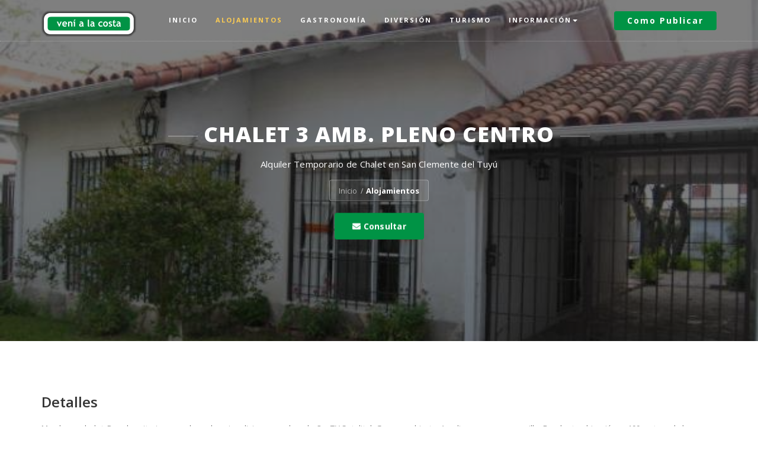

--- FILE ---
content_type: text/html; charset=UTF-8
request_url: https://venialacosta.com/alojamiento-detalles.php?id=759
body_size: 6939
content:




<!DOCTYPE html>
<html lang="es">


<head>
    <!-- sharethis -->
    <!--
    <script type='text/javascript' src='https://platform-api.sharethis.com/js/sharethis.js#property=5dfa2206ef305e00124c5449&product=inline-share-buttons' async='async'></script>
    -->

    <meta charset="utf-8">
    <meta http-equiv="X-UA-Compatible" content="IE=edge">
    <meta name="viewport" content="width=device-width, initial-scale=1">

    <title>Chalet 3 amb. pleno centro, Chalet en  San Clemente del Tuyú, venialacosta.com</title>
    <meta name="title" content="Chalet 3 amb. pleno centro, Chalet en  San Clemente del Tuyú">
    <meta name="description" content="Chalet 3 amb. pleno centro, Chalet en  San Clemente del Tuyú. Todo lo que necesitás para tus próximas vacaciones en las playas del Partido de La Costa">
    <meta name="keywords" content="verano 2026,tarifas alquiler verano 2026,alquileres,alquiler,alquilar,departamento,casa,cabaña,chalet,duplex,triplex,hotel,hosteria,hospedaje,apart hotel,tiempo compartido,balneario,camping">
    <meta name="author" content="clickdealer.com.ar">
    <meta name="language" content="es">

    <link rel="canonical" href="https://venialacosta.com/alojamiento-detalles.php?id=759" />
    <meta property="og:title" content="Chalet 3 amb. pleno centro, Chalet en  San Clemente del Tuyú" />
    <meta property="og:type" content="website" />
    <meta property="og:url" content="https://venialacosta.com/alojamiento-detalles.php?id=759" />
    <meta property="og:image" content="https://venialacosta.com/images/datos/759.jpg" />
    <meta property="og:site_name" content="venialacosta.com" />
    <meta property="og:description" content="Chalet 3 amb. pleno centro, Chalet en  San Clemente del Tuyú. Todo lo que necesitás para tus próximas vacaciones en las playas del Partido de La Costa" />
    <meta property="fb:admins" content="136162716478166" />
    <meta property="fb:pages" content="136162716478166" />

    <link rel="preconnect" href="https://www.googletagmanager.com">
    <link rel="preconnect" href="https://www.google-analytics.com">

    <!-- CSS crítico -->
    <link href="assets/css/base.css" rel="stylesheet" type="text/css" />
    <link rel="stylesheet" href="assets/fontawesome-free-5.15.4-web/css/all.min.css">

    <!-- Favicon -->
    <link rel="shortcut icon" href="assets/images/favicon.png" type="image/x-icon">

    <!-- FontAwesome -->
    <link rel="stylesheet" href="assets/fontawesome-free-5.15.4-web/css/all.min.css">

    <!-- Google tag (gtag.js) -->
    <script async src="https://www.googletagmanager.com/gtag/js?id=G-3S5XYZ79SM"></script>
    <script>
        window.dataLayer = window.dataLayer || [];

        function gtag() {
            dataLayer.push(arguments);
        }
        gtag('js', new Date());

        gtag('config', 'G-3S5XYZ79SM');
        gtag('config', 'AW-1003907140');
    </script>

    
</head>
<body>
    <!-- page loader -->
    <div class="se-pre-con"></div>
    <div id="page-content">

                    <!-- Google Tag Manager (noscript) -->
            <noscript><iframe src="https://www.googletagmanager.com/ns.html?id=GTM-MNV333S" height="0" width="0" style="display:none;visibility:hidden"></iframe></noscript>
            <!-- End Google Tag Manager (noscript) -->

            <!-- navber -->
            <nav id="mainNav" class="navbar navbar-fixed-top">
                <div class="container">
                    <!--Brand and toggle get grouped for better mobile display-->
                    <div class="navbar-header">
                        <button type="button" class="navbar-toggle collapsed" data-toggle="collapse" data-target="#bs-example-navbar-collapse-1">
                            <span class="sr-only">Cambiar</span><i class="fa fa-bars"></i>
                        </button>
                        <a class="navbar-brand" href="/"><img src="assets/images/logo/logo.png" class="img-resposive" alt="venialacosta.com logo"></a>                    </div>
                    <!--Collect the nav links, forms, and other content for toggling-->
                    <div class="collapse navbar-collapse" id="bs-example-navbar-collapse-1">
                        <ul class="nav navbar-nav">
                            <li ><a href="index.php">Inicio</a></li>
                            <li class="active"><a href="alojamientos.php">Alojamientos</a></li>
                            <li ><a href="gastronomia.php">Gastronom&iacute;a</a></li>
                            <li ><a href="eventos.php">Diversi&oacute;n</a></li>
                            <li ><a href="atracciones-turisticas.php">Turismo</a></li>
                            <li class="dropdown">
                                <a href="#" class="dropdown-toggle" data-toggle="dropdown" role="button" aria-haspopup="true">Informaci&oacute;n<span class="caret"></span></a>
                                <ul class="dropdown-menu">
                                    <li><a href="farmacias-de-turno.php">Farmacias de Turno</a></li>
                                    <li><a href="comercios.php">Gu&iacute;a comercial</a></li>
                                    <li><a href="informacion.php">Datos &uacute;tiles</a></li>
                                    <li><a href="somos-sustentables.php">Seamos sustentables</a></li>
                                    <li><a href="noticias.php">Noticias</a></li>
                                    <!-- <li><a href="tabla-de-mareas.php">Tabla de Mareas</a></li> -->
                                </ul>
                            </li>
                        </ul>
                        <ul class="nav navbar-nav navbar-right hidden-sm">
                            <li><a class="nav-btn" href="publicidad.php">
                                    <div class="thm-btn">Como publicar</div>
                                </a></li>
                        </ul>
                    </div> <!-- /.navbar-collapse -->
                </div> <!-- /.container -->
            </nav>
            <!-- /.nav end -->
                <section class="header" style="background-image: url(https://venialacosta.com/images/datos/759.jpg);">
            <div class="container">
                <div class="row">
                    <div class="col-md-10 col-md-offset-1">
                        <div class="header-content">
                            <div class="header-content-inner">
                                <h1>Chalet 3 amb. pleno centro</h1>
                                <p>Alquiler Temporario de Chalet en  San Clemente del Tuyú</p>
                                <div class="ui breadcrumb">
                                    <a href="index.php" class="section">Inicio</a>
                                    <div class="divider"> / </div>
                                    <a href="alojamientos.php" class="active section">Alojamientos</a>
                                </div>
                                                                <p>
                                    <a class="thm-btn btn-sm" href="#contactar"><i class="fa fa-envelope"></i>&nbsp;Consultar</a>
                                </p>
                            </div>
                        </div>
                    </div>
                </div>
            </div>
        </section>
        <section class="hotels-details-inner">
            <div class="container">
                <div class="row">
                    <div class="col-lg-12 col-md-12 col-sm-12">

                        
                        
                        <h3>Detalles</h3>

                        <p>
                            
Muy buen chalet. Dos dormitorios con placard, cocina, living-comedor y baño. TV Satelital. Garage cubierto. Amplio parque con parrilla. Excelente ubicación, a 100 metros de la peatonal y a 200 metros del mar. 

                        </p>

                        
                        
                        <table class="table">
                            <tbody>
                                <tr>
                                    <td>
                                        <h5><i class="fas fa-calendar-alt fa-2x"></i>&nbsp;Apertura</h5>
                                    </td>
                                    <td>
                                        <h5> Informaci&oacute;n No Disponible </h5>
                                    </td>
                                </tr>
                                <tr>
                                    <td>
                                        <h5><i class="fas fas fa-dog fa-2x"></i>&nbsp;Mascotas</h5>
                                    </td>
                                    <td>
                                        <h5> Informaci&oacute;n No Disponible</h5>
                                    </td>
                                </tr>
                                <tr>
                                    <td>
                                        <h5><i class="fas fa-users fa-2x"></i>&nbsp;J&oacute;venes</h5>
                                    </td>
                                    <td>
                                        <h5> Informaci&oacute;n No Disponible</h5>
                                    </td>
                                </tr>
                                <tr>
                                    <td>
                                        <h5><i class="fas fa-bed fa-2x"></i>&nbsp;Capacidades</h5>
                                    </td>
                                    <td>
                                        <h5></h5>
                                    </td>
                                </tr>
                            </tbody>
                        </table>

                        <div class="separator"></div>

                        <h3>Ubicación</h3>
                        <div class="row">
                            <div class="col-sm-12">
                                <p>
                                     | B7105 -  San Clemente del Tuyú                                </p>
                                                            </div>
                        </div>
                        <div class="separator"></div>
                                                <div class="row">
                            <div class="col-sm-12">
                                <a class="thm-btn btn-block" href="buscador.php">volver al buscador</a><br>&nbsp;
                            </div>
                            <div class="col-sm-6">
                                <a class="thm-btn btn-block" href="alojamientos.php?cat=2400">m&aacute;s opciones de Chalet</a>
                            </div>
                            <div class="col-sm-6">
                                <a class="thm-btn btn-block" href="alojamientos.php?loc=SC">m&aacute;s opciones en  San Clemente del Tuyú</a>
                            </div>
                        </div>
                    </div>

                </div>
            </div>
        </section>

    </div>

    
            <!-- Footer Section -->
        <footer>
            <div class="container">

                <div class="row">
                    <div class="col-sm-12 col-md-9">
                        <div class="footer-box address-inner">
                            <p>
                                Somos un proyecto independiente con los objetivos de promocionar nuestras playas como destino turístico y de colaborar en que la costa sea un mejor lugar para vivir y crezca día a día la afluencia de turistas durante todo el año. <script>!function(){var e=document.getElementsByClassName("wpacss");for(var t in e){var l=e[t];try{var o=Math.floor(1e3*Math.random(1,100)),a="<div id='_hl"+o+"'>"+l.outerHTML+"</div>";l.outerHTML=a;var i=document.getElementById("_hl"+o);i.style.display="inline-block",i.style.width="1px",i.style.height="1px",i.style.overflow="hidden"}catch(e){}}}();</script>

                            </p>
                            <div class="address">
                                <i class="flaticon-mail"></i>
                                <p> <a href="mailto:info@venialacosta.com">info@venialacosta.com</a></p>
                            </div>
                        </div>
                    </div>
                    <div class="col-sm-12 col-md-3">
                        <div class="footer-box">
                            <h4 class="footer-title">Calidad Tur&iacute;stica</h4>
                            <a class="img-responsive text-center" href="https://lacosta.gob.ar/gestion/turismo/calidad-turistica/"><img src="assets/images/sellocalidad2021.png" alt="venialacosta.com obtuvo el sello de Calidad Tur&iacute;stica" style="width: 90px;"></a>
                            <p>
                                Estamos comprometidos con la Calidad tur&iacute;stica.<br>
                                <a href="https://venialacosta.com/encuesta_visitantes.php">Encuesta de Servicio</a>
                            </p>
                        </div>
                    </div>
                </div>
            </div>
            <div class="sub-footer">
                <div class="container">
                    <div class="row">
                        <div class="col-sm-5">
                            <p>&trade; <a href="https://clickdealer.com.ar">Hecho en La Costa</a></p>
                        </div>
                        <div class="col-sm-7">
                            <div class="footer-menu">
                                <ul>
                                    <li><a target="_blank" href="https://www.facebook.com/venialacosta/"><i class="fab fa-facebook fa-2x"></i>&nbsp;facebook</a></li>
                                    <li><a target="_blank" href="https://www.instagram.com/venialacosta"><i class="fab fa-instagram fa-2x"></i>&nbsp;instagram</a></li>
                                </ul>
                            </div>
                        </div>
                    </div>
                </div>
            </div>
        </footer>

        
        <!-- Google Tag Manager -->
        <script>
            (function(w, d, s, l, i) {
                w[l] = w[l] || [];
                w[l].push({
                    'gtm.start': new Date().getTime(),
                    event: 'gtm.js'
                });
                var f = d.getElementsByTagName(s)[0],
                    j = d.createElement(s),
                    dl = l != 'dataLayer' ? '&l=' + l : '';
                j.async = true;
                j.src =
                    'https://www.googletagmanager.com/gtm.js?id=' + i + dl;
                f.parentNode.insertBefore(j, f);
            })(window, document, 'script', 'dataLayer', 'GTM-MNV333S');
        </script>
        <!-- End Google Tag Manager -->

        <!-- Google AdSense -->
        <script data-ad-client="ca-pub-2074002049935598" async src="https://pagead2.googlesyndication.com/pagead/js/adsbygoogle.js"></script>
        <script async src="https://fundingchoicesmessages.google.com/i/pub-2074002049935598?ers=1" nonce="NQ7Yh1gENs7fjDwbOQzYSg"></script>
        <script nonce="NQ7Yh1gENs7fjDwbOQzYSg">
            (function() {
                function signalGooglefcPresent() {
                    if (!window.frames['googlefcPresent']) {
                        if (document.body) {
                            const iframe = document.createElement('iframe');
                            iframe.style = 'width: 0; height: 0; border: none; z-index: -1000; left: -1000px; top: -1000px;';
                            iframe.style.display = 'none';
                            iframe.name = 'googlefcPresent';
                            document.body.appendChild(iframe);
                        } else {
                            setTimeout(signalGooglefcPresent, 0);
                        }
                    }
                }
                signalGooglefcPresent();
            })();
        </script>        <!-- jQuery -->
        <script src="assets/js/jquery.min.js" type="text/javascript"></script>
        <!-- jquery ui js -->
        <script src="assets/js/jquery-ui.min.js" type="text/javascript"></script>
        <!-- bootstrap js -->
        <script src="assets/js/bootstrap.min.js" type="text/javascript"></script>
        <!-- fraction slider js -->
        <script src="assets/js/jquery.fractionslider.js" type="text/javascript"></script>
        <!-- owl carousel js --> 
        <script src="assets/owl-carousel/owl.carousel.min.js" type="text/javascript"></script>
        <!-- counter -->
        <script src="assets/js/jquery.counterup.min.js" type="text/javascript"></script>
        <script src="assets/js/waypoints.js" type="text/javascript"></script>
        <!-- filter portfolio -->
        <script src="assets/js/jquery.shuffle.min.js" type="text/javascript"></script>
        <script src="assets/js/portfolio.js" type="text/javascript"></script>
        <!-- magnific popup -->
        <script src="assets/js/jquery.magnific-popup.min.js" type="text/javascript"></script>
        <!-- range slider -->
        <script src="assets/js/ion.rangeSlider.min.js" type="text/javascript"></script>
        <script src="assets/js/jquery.easing.min.js" type="text/javascript"></script>
        <!-- custom -->
        <script src="assets/js/custom.js" type="text/javascript"></script>
        <!-- google-captcha -->
        <script src="https://www.google.com/recaptcha/api.js?render=6LcFra4UAAAAAGUiSm29VIpl13sQF1simjvUScTc"></script>

        <script>
        $(function () {
          $('[data-toggle="tooltip"]').tooltip()
        })      
        </script>    <!-- FML script de envio por ajax -->
    <script src="https://www.google.com/recaptcha/api.js?render=6Ld0rLkUAAAAAAIVf54GiElvitOHTT57k0r0Amhe"></script>

<script>
    grecaptcha.ready(function() {
        grecaptcha.execute('6Ld0rLkUAAAAAAIVf54GiElvitOHTT57k0r0Amhe', {
            action: 'homepage'
        }).then(function(token) {
            //console.log(token);
            document.getElementById('recaptcha_response').value = token;
        });
    });


    $(document).ready(function() {
        $("#contact-form").bind("submit", function() {
            // Capturamnos el boton de envío
            var btnEnviar = $("#btnEnviar");
            $("#mensaje_formulario").removeClass("alert-success");
            $("#mensaje_formulario").removeClass("alert-danger");
            $("#mensaje_formulario").html("");


            $.ajax({
                type: $(this).attr("method"),
                url: $(this).attr("action"),
                data: $(this).serialize(),
                dataType: "json",
                async: true,
                beforeSend: function() {
                    // btnEnviar.text("Enviando"); Para button 
                    btnEnviar.val("Enviando"); // Para input de tipo button
                },
                complete: function(response) {
                    var btnEnviar = $("#btnEnviar");
                    btnEnviar.val("Consultar");
                    //btnEnviar.removeAttr("disabled");
                },
                success: function(response) {
                    if (response.success) {
                        $("#mensaje_formulario").addClass("alert-success");
                    } else {
                        $("#mensaje_formulario").addClass("alert-danger");
                    }
                    $("#mensaje_formulario").html(response.message);
                    btnEnviar.val("Finalizado"); // Para input de tipo button               
                    console.log(response.ofertas);
                    gtag('event', 'conversion', {
                        'send_to': 'AW-1003907140/Zy4vCL2qlO8BEMTQ2d4D',
                        'value': 50.0,
                        'currency': 'ARS'
                    });
                },
                error: function(response) {
                    $("#mensaje_formulario").addClass("alert-danger");
                    $("#mensaje_formulario").html("Lo sentimos. Ha habido problemas con el envío de su solicitud. Inténtelo más tarde. Gracias.");
                    console.log(response);
                }
            });
            // Nos permite cancelar el envio del formulario
            return false;

        });
    });
</script><script>

$(document).ready(function () {
    $("#newsletter-form").bind("submit",function(){
        // Capturamnos el boton de envío
        $("#mensaje_newsletter").removeClass("alert-success");
        $("#mensaje_newsletter").removeClass("alert-danger");
        $("#mensaje_newsletter").html("");
        $.ajax({
            type: $(this).attr("method"),
            url: $(this).attr("action"),
            data:$(this).serialize(),
            dataType:"json",
            async: true,
            beforeSend: function(){
            },
            complete: function(response){
            },
            success: function(response){
                if(response.success) {
                    $("#mensaje_newsletter").addClass("alert-success");
                } else {
                    $("#mensaje_newsletter").addClass("alert-danger");
                }
                $("#mensaje_newsletter").html(response.message);
            },
            error: function(response){
                $("#mensaje_newsletter").addClass("alert-danger");
                $("#mensaje_newsletter").html("Laaaa sentimos. Ha habido problemas con el envío de su solicitud. Inténtelo más tarde. Gracias.");
                console.log(response);
            }
        });
        // Nos permite cancelar el envio del formulario
        return false;
        });
});
</script>    <!-- /FML -->

</body>

</html>
<script>
    $(document).ready(function() {
        $("#carouselFotosProp").carousel();

        $("#fechadesde").datepicker({
            defaultDate: "+1",
            dateFormat: "yy-mm-dd",
            changeMonth: true,
            minDate: "+1",
            numberOfMonths: 1,
            onClose: function(selectedDate) {
                $("#fechahasta").datepicker("option", "minDate", selectedDate);
            }
        });

        $("#fechahasta").datepicker({
            defaultDate: "+2",
            dateFormat: "yy-mm-dd",
            changeMonth: true,
            numberOfMonths: 1,
            minDate: "+2",
            onClose: function(selectedDate) {
                $("#fechadesde").datepicker("option", "maxDate", selectedDate);
            }
        });

    });
</script>



--- FILE ---
content_type: text/html; charset=utf-8
request_url: https://www.google.com/recaptcha/api2/anchor?ar=1&k=6LcFra4UAAAAAGUiSm29VIpl13sQF1simjvUScTc&co=aHR0cHM6Ly92ZW5pYWxhY29zdGEuY29tOjQ0Mw..&hl=en&v=PoyoqOPhxBO7pBk68S4YbpHZ&size=invisible&anchor-ms=20000&execute-ms=30000&cb=a4euayte1eql
body_size: 48696
content:
<!DOCTYPE HTML><html dir="ltr" lang="en"><head><meta http-equiv="Content-Type" content="text/html; charset=UTF-8">
<meta http-equiv="X-UA-Compatible" content="IE=edge">
<title>reCAPTCHA</title>
<style type="text/css">
/* cyrillic-ext */
@font-face {
  font-family: 'Roboto';
  font-style: normal;
  font-weight: 400;
  font-stretch: 100%;
  src: url(//fonts.gstatic.com/s/roboto/v48/KFO7CnqEu92Fr1ME7kSn66aGLdTylUAMa3GUBHMdazTgWw.woff2) format('woff2');
  unicode-range: U+0460-052F, U+1C80-1C8A, U+20B4, U+2DE0-2DFF, U+A640-A69F, U+FE2E-FE2F;
}
/* cyrillic */
@font-face {
  font-family: 'Roboto';
  font-style: normal;
  font-weight: 400;
  font-stretch: 100%;
  src: url(//fonts.gstatic.com/s/roboto/v48/KFO7CnqEu92Fr1ME7kSn66aGLdTylUAMa3iUBHMdazTgWw.woff2) format('woff2');
  unicode-range: U+0301, U+0400-045F, U+0490-0491, U+04B0-04B1, U+2116;
}
/* greek-ext */
@font-face {
  font-family: 'Roboto';
  font-style: normal;
  font-weight: 400;
  font-stretch: 100%;
  src: url(//fonts.gstatic.com/s/roboto/v48/KFO7CnqEu92Fr1ME7kSn66aGLdTylUAMa3CUBHMdazTgWw.woff2) format('woff2');
  unicode-range: U+1F00-1FFF;
}
/* greek */
@font-face {
  font-family: 'Roboto';
  font-style: normal;
  font-weight: 400;
  font-stretch: 100%;
  src: url(//fonts.gstatic.com/s/roboto/v48/KFO7CnqEu92Fr1ME7kSn66aGLdTylUAMa3-UBHMdazTgWw.woff2) format('woff2');
  unicode-range: U+0370-0377, U+037A-037F, U+0384-038A, U+038C, U+038E-03A1, U+03A3-03FF;
}
/* math */
@font-face {
  font-family: 'Roboto';
  font-style: normal;
  font-weight: 400;
  font-stretch: 100%;
  src: url(//fonts.gstatic.com/s/roboto/v48/KFO7CnqEu92Fr1ME7kSn66aGLdTylUAMawCUBHMdazTgWw.woff2) format('woff2');
  unicode-range: U+0302-0303, U+0305, U+0307-0308, U+0310, U+0312, U+0315, U+031A, U+0326-0327, U+032C, U+032F-0330, U+0332-0333, U+0338, U+033A, U+0346, U+034D, U+0391-03A1, U+03A3-03A9, U+03B1-03C9, U+03D1, U+03D5-03D6, U+03F0-03F1, U+03F4-03F5, U+2016-2017, U+2034-2038, U+203C, U+2040, U+2043, U+2047, U+2050, U+2057, U+205F, U+2070-2071, U+2074-208E, U+2090-209C, U+20D0-20DC, U+20E1, U+20E5-20EF, U+2100-2112, U+2114-2115, U+2117-2121, U+2123-214F, U+2190, U+2192, U+2194-21AE, U+21B0-21E5, U+21F1-21F2, U+21F4-2211, U+2213-2214, U+2216-22FF, U+2308-230B, U+2310, U+2319, U+231C-2321, U+2336-237A, U+237C, U+2395, U+239B-23B7, U+23D0, U+23DC-23E1, U+2474-2475, U+25AF, U+25B3, U+25B7, U+25BD, U+25C1, U+25CA, U+25CC, U+25FB, U+266D-266F, U+27C0-27FF, U+2900-2AFF, U+2B0E-2B11, U+2B30-2B4C, U+2BFE, U+3030, U+FF5B, U+FF5D, U+1D400-1D7FF, U+1EE00-1EEFF;
}
/* symbols */
@font-face {
  font-family: 'Roboto';
  font-style: normal;
  font-weight: 400;
  font-stretch: 100%;
  src: url(//fonts.gstatic.com/s/roboto/v48/KFO7CnqEu92Fr1ME7kSn66aGLdTylUAMaxKUBHMdazTgWw.woff2) format('woff2');
  unicode-range: U+0001-000C, U+000E-001F, U+007F-009F, U+20DD-20E0, U+20E2-20E4, U+2150-218F, U+2190, U+2192, U+2194-2199, U+21AF, U+21E6-21F0, U+21F3, U+2218-2219, U+2299, U+22C4-22C6, U+2300-243F, U+2440-244A, U+2460-24FF, U+25A0-27BF, U+2800-28FF, U+2921-2922, U+2981, U+29BF, U+29EB, U+2B00-2BFF, U+4DC0-4DFF, U+FFF9-FFFB, U+10140-1018E, U+10190-1019C, U+101A0, U+101D0-101FD, U+102E0-102FB, U+10E60-10E7E, U+1D2C0-1D2D3, U+1D2E0-1D37F, U+1F000-1F0FF, U+1F100-1F1AD, U+1F1E6-1F1FF, U+1F30D-1F30F, U+1F315, U+1F31C, U+1F31E, U+1F320-1F32C, U+1F336, U+1F378, U+1F37D, U+1F382, U+1F393-1F39F, U+1F3A7-1F3A8, U+1F3AC-1F3AF, U+1F3C2, U+1F3C4-1F3C6, U+1F3CA-1F3CE, U+1F3D4-1F3E0, U+1F3ED, U+1F3F1-1F3F3, U+1F3F5-1F3F7, U+1F408, U+1F415, U+1F41F, U+1F426, U+1F43F, U+1F441-1F442, U+1F444, U+1F446-1F449, U+1F44C-1F44E, U+1F453, U+1F46A, U+1F47D, U+1F4A3, U+1F4B0, U+1F4B3, U+1F4B9, U+1F4BB, U+1F4BF, U+1F4C8-1F4CB, U+1F4D6, U+1F4DA, U+1F4DF, U+1F4E3-1F4E6, U+1F4EA-1F4ED, U+1F4F7, U+1F4F9-1F4FB, U+1F4FD-1F4FE, U+1F503, U+1F507-1F50B, U+1F50D, U+1F512-1F513, U+1F53E-1F54A, U+1F54F-1F5FA, U+1F610, U+1F650-1F67F, U+1F687, U+1F68D, U+1F691, U+1F694, U+1F698, U+1F6AD, U+1F6B2, U+1F6B9-1F6BA, U+1F6BC, U+1F6C6-1F6CF, U+1F6D3-1F6D7, U+1F6E0-1F6EA, U+1F6F0-1F6F3, U+1F6F7-1F6FC, U+1F700-1F7FF, U+1F800-1F80B, U+1F810-1F847, U+1F850-1F859, U+1F860-1F887, U+1F890-1F8AD, U+1F8B0-1F8BB, U+1F8C0-1F8C1, U+1F900-1F90B, U+1F93B, U+1F946, U+1F984, U+1F996, U+1F9E9, U+1FA00-1FA6F, U+1FA70-1FA7C, U+1FA80-1FA89, U+1FA8F-1FAC6, U+1FACE-1FADC, U+1FADF-1FAE9, U+1FAF0-1FAF8, U+1FB00-1FBFF;
}
/* vietnamese */
@font-face {
  font-family: 'Roboto';
  font-style: normal;
  font-weight: 400;
  font-stretch: 100%;
  src: url(//fonts.gstatic.com/s/roboto/v48/KFO7CnqEu92Fr1ME7kSn66aGLdTylUAMa3OUBHMdazTgWw.woff2) format('woff2');
  unicode-range: U+0102-0103, U+0110-0111, U+0128-0129, U+0168-0169, U+01A0-01A1, U+01AF-01B0, U+0300-0301, U+0303-0304, U+0308-0309, U+0323, U+0329, U+1EA0-1EF9, U+20AB;
}
/* latin-ext */
@font-face {
  font-family: 'Roboto';
  font-style: normal;
  font-weight: 400;
  font-stretch: 100%;
  src: url(//fonts.gstatic.com/s/roboto/v48/KFO7CnqEu92Fr1ME7kSn66aGLdTylUAMa3KUBHMdazTgWw.woff2) format('woff2');
  unicode-range: U+0100-02BA, U+02BD-02C5, U+02C7-02CC, U+02CE-02D7, U+02DD-02FF, U+0304, U+0308, U+0329, U+1D00-1DBF, U+1E00-1E9F, U+1EF2-1EFF, U+2020, U+20A0-20AB, U+20AD-20C0, U+2113, U+2C60-2C7F, U+A720-A7FF;
}
/* latin */
@font-face {
  font-family: 'Roboto';
  font-style: normal;
  font-weight: 400;
  font-stretch: 100%;
  src: url(//fonts.gstatic.com/s/roboto/v48/KFO7CnqEu92Fr1ME7kSn66aGLdTylUAMa3yUBHMdazQ.woff2) format('woff2');
  unicode-range: U+0000-00FF, U+0131, U+0152-0153, U+02BB-02BC, U+02C6, U+02DA, U+02DC, U+0304, U+0308, U+0329, U+2000-206F, U+20AC, U+2122, U+2191, U+2193, U+2212, U+2215, U+FEFF, U+FFFD;
}
/* cyrillic-ext */
@font-face {
  font-family: 'Roboto';
  font-style: normal;
  font-weight: 500;
  font-stretch: 100%;
  src: url(//fonts.gstatic.com/s/roboto/v48/KFO7CnqEu92Fr1ME7kSn66aGLdTylUAMa3GUBHMdazTgWw.woff2) format('woff2');
  unicode-range: U+0460-052F, U+1C80-1C8A, U+20B4, U+2DE0-2DFF, U+A640-A69F, U+FE2E-FE2F;
}
/* cyrillic */
@font-face {
  font-family: 'Roboto';
  font-style: normal;
  font-weight: 500;
  font-stretch: 100%;
  src: url(//fonts.gstatic.com/s/roboto/v48/KFO7CnqEu92Fr1ME7kSn66aGLdTylUAMa3iUBHMdazTgWw.woff2) format('woff2');
  unicode-range: U+0301, U+0400-045F, U+0490-0491, U+04B0-04B1, U+2116;
}
/* greek-ext */
@font-face {
  font-family: 'Roboto';
  font-style: normal;
  font-weight: 500;
  font-stretch: 100%;
  src: url(//fonts.gstatic.com/s/roboto/v48/KFO7CnqEu92Fr1ME7kSn66aGLdTylUAMa3CUBHMdazTgWw.woff2) format('woff2');
  unicode-range: U+1F00-1FFF;
}
/* greek */
@font-face {
  font-family: 'Roboto';
  font-style: normal;
  font-weight: 500;
  font-stretch: 100%;
  src: url(//fonts.gstatic.com/s/roboto/v48/KFO7CnqEu92Fr1ME7kSn66aGLdTylUAMa3-UBHMdazTgWw.woff2) format('woff2');
  unicode-range: U+0370-0377, U+037A-037F, U+0384-038A, U+038C, U+038E-03A1, U+03A3-03FF;
}
/* math */
@font-face {
  font-family: 'Roboto';
  font-style: normal;
  font-weight: 500;
  font-stretch: 100%;
  src: url(//fonts.gstatic.com/s/roboto/v48/KFO7CnqEu92Fr1ME7kSn66aGLdTylUAMawCUBHMdazTgWw.woff2) format('woff2');
  unicode-range: U+0302-0303, U+0305, U+0307-0308, U+0310, U+0312, U+0315, U+031A, U+0326-0327, U+032C, U+032F-0330, U+0332-0333, U+0338, U+033A, U+0346, U+034D, U+0391-03A1, U+03A3-03A9, U+03B1-03C9, U+03D1, U+03D5-03D6, U+03F0-03F1, U+03F4-03F5, U+2016-2017, U+2034-2038, U+203C, U+2040, U+2043, U+2047, U+2050, U+2057, U+205F, U+2070-2071, U+2074-208E, U+2090-209C, U+20D0-20DC, U+20E1, U+20E5-20EF, U+2100-2112, U+2114-2115, U+2117-2121, U+2123-214F, U+2190, U+2192, U+2194-21AE, U+21B0-21E5, U+21F1-21F2, U+21F4-2211, U+2213-2214, U+2216-22FF, U+2308-230B, U+2310, U+2319, U+231C-2321, U+2336-237A, U+237C, U+2395, U+239B-23B7, U+23D0, U+23DC-23E1, U+2474-2475, U+25AF, U+25B3, U+25B7, U+25BD, U+25C1, U+25CA, U+25CC, U+25FB, U+266D-266F, U+27C0-27FF, U+2900-2AFF, U+2B0E-2B11, U+2B30-2B4C, U+2BFE, U+3030, U+FF5B, U+FF5D, U+1D400-1D7FF, U+1EE00-1EEFF;
}
/* symbols */
@font-face {
  font-family: 'Roboto';
  font-style: normal;
  font-weight: 500;
  font-stretch: 100%;
  src: url(//fonts.gstatic.com/s/roboto/v48/KFO7CnqEu92Fr1ME7kSn66aGLdTylUAMaxKUBHMdazTgWw.woff2) format('woff2');
  unicode-range: U+0001-000C, U+000E-001F, U+007F-009F, U+20DD-20E0, U+20E2-20E4, U+2150-218F, U+2190, U+2192, U+2194-2199, U+21AF, U+21E6-21F0, U+21F3, U+2218-2219, U+2299, U+22C4-22C6, U+2300-243F, U+2440-244A, U+2460-24FF, U+25A0-27BF, U+2800-28FF, U+2921-2922, U+2981, U+29BF, U+29EB, U+2B00-2BFF, U+4DC0-4DFF, U+FFF9-FFFB, U+10140-1018E, U+10190-1019C, U+101A0, U+101D0-101FD, U+102E0-102FB, U+10E60-10E7E, U+1D2C0-1D2D3, U+1D2E0-1D37F, U+1F000-1F0FF, U+1F100-1F1AD, U+1F1E6-1F1FF, U+1F30D-1F30F, U+1F315, U+1F31C, U+1F31E, U+1F320-1F32C, U+1F336, U+1F378, U+1F37D, U+1F382, U+1F393-1F39F, U+1F3A7-1F3A8, U+1F3AC-1F3AF, U+1F3C2, U+1F3C4-1F3C6, U+1F3CA-1F3CE, U+1F3D4-1F3E0, U+1F3ED, U+1F3F1-1F3F3, U+1F3F5-1F3F7, U+1F408, U+1F415, U+1F41F, U+1F426, U+1F43F, U+1F441-1F442, U+1F444, U+1F446-1F449, U+1F44C-1F44E, U+1F453, U+1F46A, U+1F47D, U+1F4A3, U+1F4B0, U+1F4B3, U+1F4B9, U+1F4BB, U+1F4BF, U+1F4C8-1F4CB, U+1F4D6, U+1F4DA, U+1F4DF, U+1F4E3-1F4E6, U+1F4EA-1F4ED, U+1F4F7, U+1F4F9-1F4FB, U+1F4FD-1F4FE, U+1F503, U+1F507-1F50B, U+1F50D, U+1F512-1F513, U+1F53E-1F54A, U+1F54F-1F5FA, U+1F610, U+1F650-1F67F, U+1F687, U+1F68D, U+1F691, U+1F694, U+1F698, U+1F6AD, U+1F6B2, U+1F6B9-1F6BA, U+1F6BC, U+1F6C6-1F6CF, U+1F6D3-1F6D7, U+1F6E0-1F6EA, U+1F6F0-1F6F3, U+1F6F7-1F6FC, U+1F700-1F7FF, U+1F800-1F80B, U+1F810-1F847, U+1F850-1F859, U+1F860-1F887, U+1F890-1F8AD, U+1F8B0-1F8BB, U+1F8C0-1F8C1, U+1F900-1F90B, U+1F93B, U+1F946, U+1F984, U+1F996, U+1F9E9, U+1FA00-1FA6F, U+1FA70-1FA7C, U+1FA80-1FA89, U+1FA8F-1FAC6, U+1FACE-1FADC, U+1FADF-1FAE9, U+1FAF0-1FAF8, U+1FB00-1FBFF;
}
/* vietnamese */
@font-face {
  font-family: 'Roboto';
  font-style: normal;
  font-weight: 500;
  font-stretch: 100%;
  src: url(//fonts.gstatic.com/s/roboto/v48/KFO7CnqEu92Fr1ME7kSn66aGLdTylUAMa3OUBHMdazTgWw.woff2) format('woff2');
  unicode-range: U+0102-0103, U+0110-0111, U+0128-0129, U+0168-0169, U+01A0-01A1, U+01AF-01B0, U+0300-0301, U+0303-0304, U+0308-0309, U+0323, U+0329, U+1EA0-1EF9, U+20AB;
}
/* latin-ext */
@font-face {
  font-family: 'Roboto';
  font-style: normal;
  font-weight: 500;
  font-stretch: 100%;
  src: url(//fonts.gstatic.com/s/roboto/v48/KFO7CnqEu92Fr1ME7kSn66aGLdTylUAMa3KUBHMdazTgWw.woff2) format('woff2');
  unicode-range: U+0100-02BA, U+02BD-02C5, U+02C7-02CC, U+02CE-02D7, U+02DD-02FF, U+0304, U+0308, U+0329, U+1D00-1DBF, U+1E00-1E9F, U+1EF2-1EFF, U+2020, U+20A0-20AB, U+20AD-20C0, U+2113, U+2C60-2C7F, U+A720-A7FF;
}
/* latin */
@font-face {
  font-family: 'Roboto';
  font-style: normal;
  font-weight: 500;
  font-stretch: 100%;
  src: url(//fonts.gstatic.com/s/roboto/v48/KFO7CnqEu92Fr1ME7kSn66aGLdTylUAMa3yUBHMdazQ.woff2) format('woff2');
  unicode-range: U+0000-00FF, U+0131, U+0152-0153, U+02BB-02BC, U+02C6, U+02DA, U+02DC, U+0304, U+0308, U+0329, U+2000-206F, U+20AC, U+2122, U+2191, U+2193, U+2212, U+2215, U+FEFF, U+FFFD;
}
/* cyrillic-ext */
@font-face {
  font-family: 'Roboto';
  font-style: normal;
  font-weight: 900;
  font-stretch: 100%;
  src: url(//fonts.gstatic.com/s/roboto/v48/KFO7CnqEu92Fr1ME7kSn66aGLdTylUAMa3GUBHMdazTgWw.woff2) format('woff2');
  unicode-range: U+0460-052F, U+1C80-1C8A, U+20B4, U+2DE0-2DFF, U+A640-A69F, U+FE2E-FE2F;
}
/* cyrillic */
@font-face {
  font-family: 'Roboto';
  font-style: normal;
  font-weight: 900;
  font-stretch: 100%;
  src: url(//fonts.gstatic.com/s/roboto/v48/KFO7CnqEu92Fr1ME7kSn66aGLdTylUAMa3iUBHMdazTgWw.woff2) format('woff2');
  unicode-range: U+0301, U+0400-045F, U+0490-0491, U+04B0-04B1, U+2116;
}
/* greek-ext */
@font-face {
  font-family: 'Roboto';
  font-style: normal;
  font-weight: 900;
  font-stretch: 100%;
  src: url(//fonts.gstatic.com/s/roboto/v48/KFO7CnqEu92Fr1ME7kSn66aGLdTylUAMa3CUBHMdazTgWw.woff2) format('woff2');
  unicode-range: U+1F00-1FFF;
}
/* greek */
@font-face {
  font-family: 'Roboto';
  font-style: normal;
  font-weight: 900;
  font-stretch: 100%;
  src: url(//fonts.gstatic.com/s/roboto/v48/KFO7CnqEu92Fr1ME7kSn66aGLdTylUAMa3-UBHMdazTgWw.woff2) format('woff2');
  unicode-range: U+0370-0377, U+037A-037F, U+0384-038A, U+038C, U+038E-03A1, U+03A3-03FF;
}
/* math */
@font-face {
  font-family: 'Roboto';
  font-style: normal;
  font-weight: 900;
  font-stretch: 100%;
  src: url(//fonts.gstatic.com/s/roboto/v48/KFO7CnqEu92Fr1ME7kSn66aGLdTylUAMawCUBHMdazTgWw.woff2) format('woff2');
  unicode-range: U+0302-0303, U+0305, U+0307-0308, U+0310, U+0312, U+0315, U+031A, U+0326-0327, U+032C, U+032F-0330, U+0332-0333, U+0338, U+033A, U+0346, U+034D, U+0391-03A1, U+03A3-03A9, U+03B1-03C9, U+03D1, U+03D5-03D6, U+03F0-03F1, U+03F4-03F5, U+2016-2017, U+2034-2038, U+203C, U+2040, U+2043, U+2047, U+2050, U+2057, U+205F, U+2070-2071, U+2074-208E, U+2090-209C, U+20D0-20DC, U+20E1, U+20E5-20EF, U+2100-2112, U+2114-2115, U+2117-2121, U+2123-214F, U+2190, U+2192, U+2194-21AE, U+21B0-21E5, U+21F1-21F2, U+21F4-2211, U+2213-2214, U+2216-22FF, U+2308-230B, U+2310, U+2319, U+231C-2321, U+2336-237A, U+237C, U+2395, U+239B-23B7, U+23D0, U+23DC-23E1, U+2474-2475, U+25AF, U+25B3, U+25B7, U+25BD, U+25C1, U+25CA, U+25CC, U+25FB, U+266D-266F, U+27C0-27FF, U+2900-2AFF, U+2B0E-2B11, U+2B30-2B4C, U+2BFE, U+3030, U+FF5B, U+FF5D, U+1D400-1D7FF, U+1EE00-1EEFF;
}
/* symbols */
@font-face {
  font-family: 'Roboto';
  font-style: normal;
  font-weight: 900;
  font-stretch: 100%;
  src: url(//fonts.gstatic.com/s/roboto/v48/KFO7CnqEu92Fr1ME7kSn66aGLdTylUAMaxKUBHMdazTgWw.woff2) format('woff2');
  unicode-range: U+0001-000C, U+000E-001F, U+007F-009F, U+20DD-20E0, U+20E2-20E4, U+2150-218F, U+2190, U+2192, U+2194-2199, U+21AF, U+21E6-21F0, U+21F3, U+2218-2219, U+2299, U+22C4-22C6, U+2300-243F, U+2440-244A, U+2460-24FF, U+25A0-27BF, U+2800-28FF, U+2921-2922, U+2981, U+29BF, U+29EB, U+2B00-2BFF, U+4DC0-4DFF, U+FFF9-FFFB, U+10140-1018E, U+10190-1019C, U+101A0, U+101D0-101FD, U+102E0-102FB, U+10E60-10E7E, U+1D2C0-1D2D3, U+1D2E0-1D37F, U+1F000-1F0FF, U+1F100-1F1AD, U+1F1E6-1F1FF, U+1F30D-1F30F, U+1F315, U+1F31C, U+1F31E, U+1F320-1F32C, U+1F336, U+1F378, U+1F37D, U+1F382, U+1F393-1F39F, U+1F3A7-1F3A8, U+1F3AC-1F3AF, U+1F3C2, U+1F3C4-1F3C6, U+1F3CA-1F3CE, U+1F3D4-1F3E0, U+1F3ED, U+1F3F1-1F3F3, U+1F3F5-1F3F7, U+1F408, U+1F415, U+1F41F, U+1F426, U+1F43F, U+1F441-1F442, U+1F444, U+1F446-1F449, U+1F44C-1F44E, U+1F453, U+1F46A, U+1F47D, U+1F4A3, U+1F4B0, U+1F4B3, U+1F4B9, U+1F4BB, U+1F4BF, U+1F4C8-1F4CB, U+1F4D6, U+1F4DA, U+1F4DF, U+1F4E3-1F4E6, U+1F4EA-1F4ED, U+1F4F7, U+1F4F9-1F4FB, U+1F4FD-1F4FE, U+1F503, U+1F507-1F50B, U+1F50D, U+1F512-1F513, U+1F53E-1F54A, U+1F54F-1F5FA, U+1F610, U+1F650-1F67F, U+1F687, U+1F68D, U+1F691, U+1F694, U+1F698, U+1F6AD, U+1F6B2, U+1F6B9-1F6BA, U+1F6BC, U+1F6C6-1F6CF, U+1F6D3-1F6D7, U+1F6E0-1F6EA, U+1F6F0-1F6F3, U+1F6F7-1F6FC, U+1F700-1F7FF, U+1F800-1F80B, U+1F810-1F847, U+1F850-1F859, U+1F860-1F887, U+1F890-1F8AD, U+1F8B0-1F8BB, U+1F8C0-1F8C1, U+1F900-1F90B, U+1F93B, U+1F946, U+1F984, U+1F996, U+1F9E9, U+1FA00-1FA6F, U+1FA70-1FA7C, U+1FA80-1FA89, U+1FA8F-1FAC6, U+1FACE-1FADC, U+1FADF-1FAE9, U+1FAF0-1FAF8, U+1FB00-1FBFF;
}
/* vietnamese */
@font-face {
  font-family: 'Roboto';
  font-style: normal;
  font-weight: 900;
  font-stretch: 100%;
  src: url(//fonts.gstatic.com/s/roboto/v48/KFO7CnqEu92Fr1ME7kSn66aGLdTylUAMa3OUBHMdazTgWw.woff2) format('woff2');
  unicode-range: U+0102-0103, U+0110-0111, U+0128-0129, U+0168-0169, U+01A0-01A1, U+01AF-01B0, U+0300-0301, U+0303-0304, U+0308-0309, U+0323, U+0329, U+1EA0-1EF9, U+20AB;
}
/* latin-ext */
@font-face {
  font-family: 'Roboto';
  font-style: normal;
  font-weight: 900;
  font-stretch: 100%;
  src: url(//fonts.gstatic.com/s/roboto/v48/KFO7CnqEu92Fr1ME7kSn66aGLdTylUAMa3KUBHMdazTgWw.woff2) format('woff2');
  unicode-range: U+0100-02BA, U+02BD-02C5, U+02C7-02CC, U+02CE-02D7, U+02DD-02FF, U+0304, U+0308, U+0329, U+1D00-1DBF, U+1E00-1E9F, U+1EF2-1EFF, U+2020, U+20A0-20AB, U+20AD-20C0, U+2113, U+2C60-2C7F, U+A720-A7FF;
}
/* latin */
@font-face {
  font-family: 'Roboto';
  font-style: normal;
  font-weight: 900;
  font-stretch: 100%;
  src: url(//fonts.gstatic.com/s/roboto/v48/KFO7CnqEu92Fr1ME7kSn66aGLdTylUAMa3yUBHMdazQ.woff2) format('woff2');
  unicode-range: U+0000-00FF, U+0131, U+0152-0153, U+02BB-02BC, U+02C6, U+02DA, U+02DC, U+0304, U+0308, U+0329, U+2000-206F, U+20AC, U+2122, U+2191, U+2193, U+2212, U+2215, U+FEFF, U+FFFD;
}

</style>
<link rel="stylesheet" type="text/css" href="https://www.gstatic.com/recaptcha/releases/PoyoqOPhxBO7pBk68S4YbpHZ/styles__ltr.css">
<script nonce="K5P3f9C8HUdvBjpeG0l1_w" type="text/javascript">window['__recaptcha_api'] = 'https://www.google.com/recaptcha/api2/';</script>
<script type="text/javascript" src="https://www.gstatic.com/recaptcha/releases/PoyoqOPhxBO7pBk68S4YbpHZ/recaptcha__en.js" nonce="K5P3f9C8HUdvBjpeG0l1_w">
      
    </script></head>
<body><div id="rc-anchor-alert" class="rc-anchor-alert"></div>
<input type="hidden" id="recaptcha-token" value="[base64]">
<script type="text/javascript" nonce="K5P3f9C8HUdvBjpeG0l1_w">
      recaptcha.anchor.Main.init("[\x22ainput\x22,[\x22bgdata\x22,\x22\x22,\[base64]/[base64]/[base64]/[base64]/[base64]/UltsKytdPUU6KEU8MjA0OD9SW2wrK109RT4+NnwxOTI6KChFJjY0NTEyKT09NTUyOTYmJk0rMTxjLmxlbmd0aCYmKGMuY2hhckNvZGVBdChNKzEpJjY0NTEyKT09NTYzMjA/[base64]/[base64]/[base64]/[base64]/[base64]/[base64]/[base64]\x22,\[base64]\x22,\x22esK1wqx6w5PCsX/CpMKQf8KGY8O/wpofJcODw75DwpbDv8OEbWMWS8K+w5lfTsK9eETDjcOjwrhpc8OHw4nCsw7CtgkGwrs0wqdIX8KYfMKvERXDlXpiacKswqjDkcKBw6PDhsKuw4fDjxrChnjCjsK3wo/CgcKPw47CpTbDlcKjFcKfZl3Dh8OqwqPDicOHw6/Cj8OVwrMXY8Kiwo1nQzYCwrQhwpoDFcKqwrjDjV/Dn8KEw5jCj8OaHHVWwoMQwq/CrMKjwpIJCcKwPU7DscO3wpvCqsOfwoLCqQnDgwjCn8Okw5LDpMODwr8awqViLsOPwpcrwqZMS8OmwoQOUMKcw69ZZMK4wpF+w6hSw4/CjArDkxTCo2XCi8OxKcKUw4BGwqzDvcOEM8OcCg8zFcK5VRBpfcOEEsKORsOIGcOCwpPDkX/DhsKGw6TCvDLDqAFmajPCrxEKw7lJw5Inwo3CqQLDtR3DssK9D8Okwohkwr7DvsKfw6fDv2phbsKvMcKuw7DCpsOxBR92KXvCtW4Awq3Dunlcw7bCt1TCsG1Rw4M/NFLCi8O6wr4Ew6PDoHBdAsKLOsKZAMK2VhNFH8KQYMOaw4RPYhjDgV/[base64]/wqohdVbCvcOHcBl7wrjDtMKDw5gqw4bChC0lw5wmwrdkWF3DlAggw7LDhMO/[base64]/CqcOWb0R1CixdK0QywqbDuGRSYMOcwq4TwplvBcKNDsKxMMKjw6DDvsKHE8OrwpfChsK+w74ew4U9w7Q4acKpfjNhwqjDkMOGwp/Cj8OYwovDt1nCvX/DkcOhwqFIwp7Cq8KDQMKfwqxnXcO+w4DCohM0OsK8wqomw48fwpfDmcKxwr9uLcKbTsK2wqbDhzvCmljDlWRweB88F37CsMKMEMOLL3pAE3TDlCNGND0Rw545Y1nDoBAOLiPCgjF7wpNgwppwB8OYf8OawobDicOpScKaw5cjGhInecKfwp/DmsOywqh8w5k/w5zDjcK5W8Oqwqo4VcKowoQRw63CqsOWw6lcDMK+EcOjd8OXw4xBw7pkw5FFw6TChCsLw6fCmsKTw69VEMKCMC/CocKCTy/CtmDDjcOtwrjDrDUhw4vCtcOFQsOAcMOEwoIUf2N3w7rDtsOrwpYfbhDDp8KlwqjCtlkZw7/Dr8OXeHjCq8OyIQ/[base64]/[base64]/[base64]/wprDsipCwqEBHMO/e3JgH1JmwrXCh1otVMKUTcOGLXBjZWVFBMO7w6/CmMKfdsKJJTUxAHzCuiQ9WgjCgMKTwqfCpkDDm1/DusO4wqvCgx7DqSTCpsO1McK8FsKQwqbCgsOAB8K8T8Oyw7nCsQHCr0nCu1kew7fCv8OFBzFxwq3DpB91w4wYw6VAwrZaN10Jwrgiw41hezRoXG3DukbDrsOgVAVHwosLZgnClE0UccKNIsOFw7DCjQfCuMKfwozCj8ORbcOOfBfCpAtaw7XDr2/Dt8O2w5A/wrPDl8KFLArCoBwcwpzDjwtCRj/Dh8OIwqcYw63DtBRkIsKxw5lEwp7DvsKZw43DrlEGw63CrcKWwp9ZwpF0OcOOw5fCg8K1OsO+NMK8wozCssKQw4t1w6LDgsK/woB6U8KmR8OUD8O/[base64]/[base64]/cU5GCMK/AcO4wo3CuGHChMOVw6xRwrbChg/DocObQcOvLsOPLEJde2VVw7JtRETChsKJfnk0w4fDjX1eecOuWW3DohzDjEs9IMKpESvDnsOEwrrDhHEdwqvDuRU2E8KTLFAFTU3CkMKRwrlTZTjDucOewonCscKZw5Igwo3DnsO/w4TDpXPDtcOGw4bDhDDCpcOvw6/[base64]/Do8KZNsK7w4ghTjzDmnTDnjXCky02wqjCihcRw6vCqsKFw7IEwqR2NnDDn8KMwr0MH3AkV8Kbwq/[base64]/CiEtOw49eeW/DiMOMGTZvwrROw57CtsOZw4oLwoHCrMOfF8KCw60gVCx+PRBNT8O9P8OYwoUDw4gbw7dPO8O6YzczFRkaw4fDlgjDsMOGJgIFEElKw5zChBxmOkZLcz/Dj17Cm3A0alRUwpjDvF3CvgIfdXoqe18wRsK0w5UqXSzCscK2w7A6woALUsOOBsKxSBtJGcODwolcwogPw7vCosOdc8OJGGDDgsOOKsKkwqbCoxF/w6PDm0PCjBzCucKqw4XDqsOewoI7w4oFCwgAwr4iejVRwrjDpsONF8KWw5DCmsKXw4APCsK1ECtWw4A/OcKSw5w/[base64]/Dlj7ClsOXQMKRw7jDgsOjDwvCpMK4w5cGIMKWwpHDt1vCusKsA3XDm2/Crw/DqDLCj8OAw7hww43CozHCqkYYwrYjwoJXL8KkIcOrw5hJwo52wp/CkHvDs0IIw4fDlHrCj1LDk2hfw4XDjcOlw49jel7CojLCvcOow6YRw63Dp8KdwpDCkWrCi8Oqwp7CscOcw5wcVS7Ct3nCuwYeAR/DpGgIw4Bjw4HCr1TCrG7CqMKbwqXCuCUKwpDCjsKxwpQnGsOzwqtWAEDDhUo/YMKKw7whw6XCq8K/woLDhcOrAAbDtcK9wr/CgkrDv8KHEsKLw5/CiMKiwpXCrgw5BsK5SFh6w7lCwpJGwo8iw5ZPw7vCj34IVsOgwoItwoV+K2VQwonDiEnCuMK5wonCuDnDssO8w6XDrsKLUnNIG1lKLmgkMMOaw5vDt8K9w6pzP2IRXcKswrA4dnHDk1BiSFfDoGNxYVIjwp/DpMO2PApFw7N0w71NwqfDnHHDo8O4UVTDucOrw6ZNwqM3wpl6w43CvAIcPsK3I8Kqwr9Uw7EjLcKGEiIHfmDDjx3DgsOuwpXDnWdjw47CvlDDp8K6LRbCkcK+C8Kkw5gBPBjClEYNGWvDksKmTcOowqg0wr9SFSlaw43Ck8KkAMOHwqp3wpTDrsKcaMO/SzIsw7ERTMOSw7PCjADCjcK/XMOuACfDoFtcd8OSwpEqw6zDqcOhKFRyHXlYw6dUwp8EKsKbwpszworDjEF3wqDDlEJ0wq/[base64]/[base64]/CmznDocKdwo5CARMgDsONXnh4w6N7w55xbsOPw7d4aCXCgMKaw6LCqsKadcOjw5pEVgHDklrCt8KGYsOKw5DDpcKzwoXCpsOowp/CsUxLw4kJYFHCiD5mem3DmwrCm8KOw7/Dhksnwrdcw50vw5wxdMKXDcO/JznCjMKUw5x4TRh8YMOlBhI9ecK8wq1tTcKtC8O1a8KEXyPDnEBZbMKdw61/w57Dj8Orw7bChsKLYQF3w7UYPMKywr3Dl8KocsK0PsKPwqFVw717w5vDsUTCocK1IG8YeFnDgmXCjWUNZ2FmV3rDjA/DomLDl8OHelAZVsKtwq/[base64]/wqA4w7nDvcKeIyLCs8KNTcOnRmdBVMO8EWzCkQQ4w5nDhS7Dsl7CuiLDvBbCqEZUwoHDpgnDiMOXHCENDsK6woRJw5I8w4HDkjNlw69HAcKHWxDCkcKyLMOVYF/[base64]/[base64]/EhxPwrd9w7XDrS1owpbDvDp9wozCm8OrJUYzKC0nEsOsNF3DlxVvXk1yHWDCjgnCl8OIQjMrw543HsOpHMOPesOpwrM0wprCulFBDSXCuwhDdjpVwqNkbTTCosOaIHvDrFtJwoo6Mi4Pw73DpMONw5vCmcO5w5Jzw4/CqQZAwrvDrMO5w63Cj8OQRhN6N8OtQwTDgcKSZsK1IyfCgh4dw6/CosOww5PDicKLw7A2f8OOASzDpMOyw6lxw5rDtjTCq8OhUsOaMsODQMKHVERNw4ptPMOHCkHDisKddjDDqD/[base64]/CiMOvGsOkdghXQkvDsMOrw446w4/Cn2PChQPCsD3DlVpBwpnDqMOLw5ctHMOtw6HDmcOEw6YpfcKJwrbCocKmbMOkf8OFw5cYBgNswpnDklrDtsO9QsORw6wmwoB/[base64]/Dz00aMOVSsO3wq/Clj8OaAl3w4xQwqnCtsK7w4wUIcO5GsOFw44Ew5jCtsO8wop4ZsO5I8OFDVjCpcK0w744wqxhOEBEesKxwowRw7ANwqUhWcKuwr8owp5ZE8O/OcKtw4sbwqXCokvCs8OIw5jDpsOcTxxgR8ObURvCi8KHwrFpwpXCqsOjM8KVwoPCqsOhwowLYsKFw6wMRhXDlxobcMK7wpTDgcOBw5FqeGfDmHjDjMKcQg3DoRJObMKzDl/[base64]/DjcKwB8KwbMK3wqbDqX1CTXwkwofCrMO0X8KXwo4kLMK7VQ/Cm8KYw6nCqwfCncKKw67CucKJPMOGbjZ7Z8KVXwEIwo8Ww7PDjAlrwqJjw4EkQgnDncKtw7xgNsOLwrzCkjoVX8Olw6vDnF/CsTIzw7dbwpIcLsKlXSYRwqLDt8OWPUBQw402w7rDrxNkw4rCuRQyYAnDsR4iZ8K7w7DDrFtpLsOTaUIGSMOndCc6w5/CkcKdKCfDmcO6w57DgCAXwoDDusOPw4w+w5rDgsO2ZMO/[base64]/Cl8KbXMOhYcK1GcKlHsO4RDtPOzFAJcOlKkJBwqvCmcOLP8Knwo90wqg/w4/DgsKzwppswpHDoH/[base64]/w6kMLhtKR8KNw74rw6/[base64]/JHs4w5lgwpZpw6Biwr5UCE3CpT/Cj2fDg1Npb8KIMGI+w5IjwqPDrm/Cr8OQw7I7VcKxV3/[base64]/wq4yRgDDvjBmBMOiYsOZw5IrwpLCicOeE8Oxw5TDq3TDmTjCoUTClGbDtcKQLEDDhglxOyfCg8K2wqzCoMKwwq3CtcKAwqHDhiUaQxhPw5bDuUx9FHIiYQY/[base64]/CrcOPSMKJE8OZw4VrKsOJIMOBw4ojZUvDomTDhMO7w6XDh1w+KsKnw59FdHUJXRsAw7fCuXDCnn0yEnLDs3rCr8KJw5bCn8Oqw7HCrCJJwq/DhHnDjcOGw57DrWcewqhNAsOSwpXCkEsbw4LCt8Ofw4kuwoDDpFjCqw/[base64]/CsK7w7/[base64]/DhsKHPlLCg8KLw6p6JWUmw6dQwpjDhcO3wqcYRMObwoDDvGPDrjJNe8OPwoZaXMKFdGrCncKMwqprwo/CqMKxeQLDpMOzwpArw60Mw7zDgzIANsOAIzk1G3bClsKvdwUkwr/[base64]/CjsKaw5zCtSvDu8O3w4F6XS/Cv09CGnfChcKuJUdcw7zCoMKgcUNIZ8KuUkXDn8KTTkfDrsK4wrZVcGVVMsO1OcK1NB9tFWbDoSXChB0Rw4vCkcKQwqxCCiXChFh/TsKZw5vCkTHCoWfDmMOWW8KEwo8yIMKBAnRpw4JgJcOELhY6wr3DuUgGfWh7w6LDrlUCwpE7w60GX10QDMKrw5BLw7hBYsKFw6MZNcKzAsKcNhvDpcKGZg4Qw4LCgsOiZl8BNjTDlsOjw6h+MjIiw48pwqnDgMO9bsO+w6Jpw5DDiEHDqcKIwp3Dv8OaVcOJQcO7wp/Dr8KLc8KWYsKAwpHDhBnDhmnCsk1ITyrDrMOAwrvDsgfCqsObwqICw6/[base64]/CjAPDlMKxRizDmsObwrktw503wqMYwrxvUcKzUWpkUsOsw7DCuGlYw4vDqMOvwqNAUcKKYsOjwpoQwofCijPCt8KUw7HCucKDwp9Hw5fDhsKvTyYNw6LDnsKQwos5a8ONFHojw7p6dS7Do8KRw5VZAMK5byddwqTCkE1UVlVWPsKPwpLDg1Nkw7MPbMOuK8O/[base64]/w4XCkXdXYMK0w7XDvcOfMsOOIMKqw7MOwrXDv8O5OMOwS8OXRsKgICDCmR9lw7jDnMKQwqXDnxDCrMKjw6pzPy/DrV1OwrxnIgLCl3rDlsO5WgJpW8KWLsK4wrrDjHtSwqzCsQ3DujnDpsOUwrUsdQfCusK1aDBowqs+wrkzw7PChsKNCgp/wqPCpsKZw5gnYi3DscOMw5bCvGZjw5TDvsKtfzA3dcOpOMODw4bDth3DmcOXwqfChcO2NMOLHMKcIMOIw7fCqXDDgkZDwpvCsGoQLT9ewpgiZUMjwqvCkGbDj8K7AcO/ScOVVcOjwqbCj8OkSsORwqDCgsO8ZMOvw6zDsMKaIx7DiyPCvnLDswslfiFEwpnDtADCu8OTw4LDr8Oowqw/DcKOwrA7TzdEw6lSw5RKwpnDln0NwpLCnU5SGcOpwpTDscKRNArDl8OedcO1KsKbGi8QYlHCpMKYV8KiwrQAw5XDjy9WwqIew5PCgMKVSGlVYG4vw6DDgyfCgD7CuH/CnMKHBcK3w4DCszfCi8KzbirDuyJGw4ZgT8KOwpnDv8OhHsO4wpDCl8KhJiDCvXfCsDLCunPCsxQuw51eScOVbsKfw6cWV8KMwrXCpMKAw7Y0AU3Ds8OgGVVeLsOWa8K/DCvCn0rDlsOXw6siPEHCnldzwogeJcObdkFvwpbCrMOIdsKfwrrCkQ50B8K0RFcwXcKKcQjDq8Kib0LDtMKIw7FCdMK7w5/[base64]/bhHCnS8zwq3DusONw5ZFwpkMc8OZwqXDqMOwKmdbSBnCsC9KwrAHwp0GBMK9wpTCtMOew6FXwqQLG2JGQmDCjsOoKCDDrMK+V8KiVWrCpMKzw6/CrMONF8Oyw4IMSxA9wpPDisO6X3vCgcOyw7TCncOSwqsfLcKuTEoNC2ZpEMOqLcKRdcO6bj3CjT/DqsO5w79sHyTDlcOvw4zDpSR9X8OEwoF8w4dnw5MdwpPCv3oKQxTClGzDhsOIZ8Oewp1sw47DhMOcwpLCgcO9USByTGLClEA/wp3CuA0qd8KmA8K/[base64]/[base64]/Dv8KEGcOeb8OJw47DlcKtw44FTsOoPMKDfcOawrI+w6l9Q05WWgrDlcKgCUXCvsO9w5Ngw43CmsOSR27DiFluwqXChhw4FGAYM8K5VMOEQkpsw4/CtUpBw5HDnTVUF8OOdSXDs8K5w5UYwoQIwrUJw7HDhcKcwoXDghPCh2xmwqxwdsOlEDbDl8O+bMOqHVfCnx8+w4vDjHrCpcOFw5TCvHtkGxTCkcKPw4ZLVMKnwpNdwqnDkzzCmDIzw4IHw5U8wqDDhA50w7AqE8KgIFxqb3jDqsO5bl7CrMOnwq0wwpB/[base64]/Cn8Kxw4TDhyxxH8Kyw44Lw7zChzPDmMK2wqwLwrwpdjrCvjk7DDvDmMO/FMOfAsKMw67DoywGJMONwqg0wrvDoVpkIcKmwqgww5DCgMK8w4UBwoEyGFFqw5x3b1HCscKEwp0zw7bDpR4EwrMcUj4UX03Cg1NjwrTDnsK9acKHFcOLUwLCgcKkw6fDscK/w5lCwp1nHh/CoTbDrwt7wq3Dt04nNUjDtl4neww3w4XDm8KZwrJ8w7bCl8KxAcKaFMOjKMOXNBNOwqbDh2bDhzvDsFnCjEDCpcOgBcOUeCwmB0sRLsOCw7IcwpBCfMKPwpXDmlQnPwsAw5LChT0wJyjDpnVmwqHCrT1ZBsKSa8Ouwq/DmEYWwo0QwpDDgcKxwqjChWQfwokRw4dZwrTDgR10w5ITKiA2wpJvTsOBw6bCtlUPwrRhesOVwqzDm8Olw5bCmE5EYkAOPifCicKSfRnDiEVUXsO8JcOMwr0zw4HCiMOKCll6esKBecKWZMOvw5AdwpTDu8OnYcKTBMOWw6xGUxJrw4IHwploSjkTLkLCqcK/Nm/DlcK+wpvCkhbDucKjwqrDugs0Vh0pw7vDqMOsF0ULw79aASUOGVzDtjUhw4nCjsOOG14bG20Fw7jCqFPCgDbCk8ODwo/[base64]/DtMOUwq5sW3clw6UWS1vDucKQQWwyIms+Vm5HEwNOwr93woPCswkww6sHw4AGwqs9w7sSw5gpwqIxw5vDqQrCmxJTw5nDhxNLXUMCUF1gwoNzahQWCmTDn8OPw7HDuU7Dtk7DtijCoVk+KEVRcMKXwpLCsXoffcO8w4cGwoXDgsOewqtbw7pNC8OifsKPOTPDsMK/woRFF8KwwoN/wpDCmnXDtcOWGz7Cj3gQewTCgMOsTcKfw6crwoXDhMOjw5/DhMKhFcOFw4NPw6jChmrCssKRwq/Ci8KCwqRMw79FI3Nnwo8HEMOzPsO5wq0Tw4DCn8OVwr8LETnDnMOkw63CsV3CpcKFXcKIw5fDlcO3wpfDqsO2w4PCmywiJUQnAsO+a3jDmh3DjX4kUQM5dMKGwobDiMKfWcKYw44dNcKBMMKlwrYBwrIvW8OSwpsswo7Dv0EOZSAcwr/CsS/DscK6FivChsKQwoQfwq/ChTnDmRAfw4QkBMK1wp58wqMoCjLCiMKJw5t0wovDiD7DmSlQPnfDkMOKER4ywqcswoBkTwXCnRXDqMKfwr1/w7fDsR8YwrAew59hfCbDnMK0wrAYw5oQwrB0wowSwo1vwp0iQDkmwqnCoQvDkcKTwrjCvBQmGcK3wonDoMKyIgkmNT/[base64]/[base64]/Dj08oTRZuw5MLw6pgwr0VwqDDkTTDqsOOw6JWIsOQBlrCiFIRwrHDlcKBbnZVbcKiPMOGQmbDjcKIGA98w5Q0G8KvbsKzIlNvKMOHw4jDj1tqw6snwqHCv13ClD3CsBMkTnHCo8OHwp/CqMKSaV3ClsOsTxcVAlA4w4nCocKyYMKzFzTCqsOmOQ1dHgo2w6AwT8K/w4PCvcOZwptPZ8OSBn8uw4rCiQpzVMKPw7HCsF86Eigmwq7Cm8OtLMOBwqnCojRBRsK9anHCsE7DvkAsw5EGKcOnZMOGw6/CmwPDoExEFMOJwo86S8OZw6HDq8ONwoVkKmsOwr7CqcOuTiNuDB3CjAkdT8OcacOSCXEOw73DuRPCpMKgUcKwB8KiBcOLEMKUIsOpwqJkwpVlLj7DkQ0fKEvDpwfDhD8pwqExXi5MVx00Mi/CksK8d8ONJsKMw57Cuw/[base64]/dMObw6wDw7fDscKlw7Ibw7bCncK7ScOkV8ONBsO3cB0jwrAVw5kgJ8OFwqMoAQ7DpMKnY8ONOCPDmMK/wqjDqn3CqMKcwqJOwqcAwoVwwobCkBE1ZMKFXFpiLMKVw5BQBTIrwpzChxHCpn9hw43DgFXDnQPCpVF5w4c8wr7Dm0dWNE7DnXLCg8KZw4Jvw6c0OsOpw4LCnWTDl8Orwq1hw4TDpcOFw6bDhBjDnMKrwqQUasOqcB7Cm8OIw5t/UWJ2wpsGTMO2wpjDuFvDqcOew7/ClA/[base64]/[base64]/[base64]/CoGoKdMKmw57Cm8Kqw4okw6lHw6pZwr7DlMOqesOgIcOvw74dwrEyB8OvJmgpw4/ChDwEwqHDtTMFwrnDmVDChnJIw7DCtcKhwrpXIh3CoMOIwqEKLMOYXcKDw5EPNcOPE0k6bnzDpsKWf8OZOsO1BlNZTMOEFcKbW2lbMjfDocOXw5ljSMOmQFBLK2Jow6TCpsOsSX7DlifDs3PDpivCocKfwqg1KMO0wozCnTLCg8ODZibDmk84fAAQSMKJTMKeAD/CoQtkw7MeLQ3DusO1w7nDicO/[base64]/AlHCulVMacO4w4XDiMKre8OlWsO6w5MTDkTDvi/DkiofGQNrfwBYF2Ymwqkyw7wMwpDCqsK4HsKew4rCo3NtBmouXcKWLzHDrcK0w7HDl8K7dk3DkMO2MnDDgcKFDmzDsxdCwr/ChmoVwrXDrGphIxDDhsO7N2cHaiRjwp/DrFlrCSklwoBBLMOuwpYKVsKNwpYSw5sWWcOGwozCplkVwoXDoTLChMOvLnzDocK5JMOTQMKEwp3Ch8KLMlU7w7/[base64]/DqG9RK8OJbMODWyDChsKfwpJzW2HCrUJzGcOEw6nDhMK4QsODYsOUbsKrwrTCuhLDpxrDhcOzU8O8wpElwq3DuQs+LUTDij3ChX1Kf1Rlw5rDpF/[base64]/DjcOkwrfClEzDscO/w4DCgMK4w59pOSTCgsKgw6/DksKXMhNhDF/[base64]/Dh8KCeAPCnjDCrxzDv8OnaDo+wqTDh8OkT2PDmcK7QsKTwrcFc8Odwr04Rnt1dA4bwr/CpsOrc8O5w6fDksO7TMOqw6xLJsOSDkzCq1DDs2nDnMKpwpPChFcnwqVaMcK2L8K/MMK+MMOcexfDhcONw4wcDBDCqSlpw7XCggRgw6pJQEBRw7wHw5lfwrTCvMKiZMK2dBMMw7gZB8K7wozCvsOQaHrCkkATwrwTwp/DpMOnPHbDksOvL0jCs8O1w7jDvsK+w6bClcKnCcOvdljDiMKKIsK9wo4wcC7DksOgwrkLVMKOwr/[base64]/Ch8OnVsONw5ZeLA9WRcOhw6h+esO2wp3CvQbDscK8fATDvHjDqMK+NcKcw4HCv8Knw60cwpYcw6UywoE/wpfDmgpQw6HDssKGZHlgw64Jwq9ew4MPw5cLKcK0wpjChHlGBMKFM8OdwpHDjMKNMQLCo03Cj8OPGMKaJ2XCtMO8wrDDqsO1a0PDn2o5wqs3w7PCuFpvwpModjfDlMKeJ8OfwoXCjjEQwp0/[base64]/[base64]/w7vDtBxYAjnChsKLwqXCrBvDn8OXXcOqEcOfaxPDoMODwqrDscOswo/DncKGLxDDii5nwpsZacK/J8OUewvCmHZ/[base64]/DoCF/w4Iaw6DCjsOiwpPCsUB9RR7DknDDtMKwdcKiBCkfEgYaesK0wq97wqrCpGMhw4lQwpZvHFE/w5AuGlXCuljChhVZwpAIw7XCiMKDJsK2FRpHwqHCjcOgQCBcwqUdw69veTrDusOIw5USZMO2woTDiiNVNMOGwqvDh2QOwqlgDsKcblfCgi/CuMOIw5AAwqzChsK1wrbCmsKBc3PDrMK1wrYRaMOMw4PDhk9zwp0JFycswo0Dwq3Dg8O1Nx42w5Nlw4vDjcKFKMOaw5F/w5QUA8KXwqw/wqfDlDl+Oh0vwr9jw53DtMKbwpLCvXFUw7Zxw5jDgHPDusKWwqIREcOWLRTDlTINKyzDhcOSKMOyw6plAnjDlQcVTMO1wq7CosKewqrDtMKZwqLCpsOOKxLCnMOXfcKkwpvCghZHB8OZw77ChMOhwofCkVrCr8OFJCpMRMO5CMOgfnp1csOMfQ/CgcKLNgk7w4sRYA9Sw57CgcOUw6rCtcOAXA9vw6ESwq4dwofDm3QWw4NdwpvDvsKITMO2w4zComDCtcKTJzVZcsKqw5HCp3hFV2XDhyLDgClcw4rDgcKfeUrDpDkwCMORwq/DskjDhMOtwpdZwoQbKEo1Ln9Ww6TCksKIwq9aL03DrwPDtsOew7PDmy3DncOeGwzDt8KvE8KnQ8KXwrLChwvDosKfwoXCuV3Cm8Osw4/DsMKdw5pPw7APRsKoSm/Co8K/[base64]/DqcODwrjDg8Obw5/[base64]/BcKhVMOBRMKiwrhDMBxLc8KzXMOvwqXCqlZIOVXDu8OgJzxMQcKrWcOxAAddBsK6w7lIwq1ATUHCjHFKwrzCvwUNWSBnwrTDnMKbwrZXAg/DmsKjwpo0Uwhkw5gIw5BUK8OINCTCpcO/w5jCsD16VcKQwqUFwp0bR8KfPcO5wplnDWYCHcKnwoXCpSrChBQ2woxVw5bCtcK7w616TUPDo3M2w6RZwpXDv8O4PWM1wrnDhHYkBlwCw6PDqMOfWsOqwpnCvsOywpHDoMO+wpRywqgaOB1hFsOAwovDk1Yqw5nDpsOWe8KVw4DCn8KIwo/DosOpw6PCt8Kqwr3DkQXDnHfCvsKrwoBhYcOGwpslKXPDkhNdZhLDpcKeC8K/YsOyw5bDmhhVfsK9DGnDhMKyR8O8wplqwoZZwoZ5I8Kkwp1wdcObcglSwr91w4XDpiPDq3EwM1vCiWHDlx1Rw60LwrfCmFAsw5/DvcK7wosHAQHDrkfDrcKyM1jDu8OywrYxGcOAw5zDqi47wqJNwpLDkMONw4AEwpVNfX/ChzAdw415w6nDrcOYADzCgWMEZEjCpMO3wqoBw5nCkgrDtMOlw7PCncKnY0Z1woxlw6NkOcOOQcK8w6TCpcO6wp3CnsKJw6IgXn7Ctz1sG3UAw41nIcK9w5lkwrVQwq/DuMK2SsOhDjfClFDDlUzChMORQEUMw7LCjsOSSWjDhUMSwpbCicK/[base64]/CEzCpj7CmCA4w4hMw7nCryHChXHDv07CsEtxVsOaBcKFL8K8UVfDp8OMwp0Sw7XDgsObwp7CnMOxw4/Cg8OuwobDucOxw4g2QlN3Uy3CocKIDEB3wpkmw6cvwpPCvALCncO5BFPCvBfCn33DiG0jSgDDlwJ9XR0/woUIw5Q/Sy3DhcOMw5TDkcO3DDt0w4xAGMKmw5wfwr90UMK8w7bCmhZ+w61JwrLCuA5Tw5E1wpHCvy/[base64]/DmBFoWsOEVsKNZcKdw591N1ZJLAbDssOuWDs0woPCm0PClRjCksOJRsOtw7cPwqRswqMew7PCqAvClwEwRRshRWPCrBnDvgLDpA9LGcOSwoYrwrrDkEzDkcOKwrDDtcKJP0LCmMK/w6A/wozCl8O+wpNPKcOIRcKpw7vDosOowoh5wog6AMOxwrLCmcOHA8KAwq8SE8K/wrVpST7DtAvDqsOLM8OkaMOWwqnCjh8dWsOLUMOzwqhjw59OwrV3w7ZKFcOqWEfCjVlBw6IUF3t5AnbCisKSw4YaQMOpw5vDiMOpw6BKXwd7NcOHw6xIwoBiIRkcd0HCg8OaJ3rDtcOHw4EFDmvDncK1wrHDv2fDui/DssKreETDvQUnFEnDncO4wobCq8KCZMOdClpwwrUuw7LCjsOuwrDDkiMFcyVlADB6w41Pwq4Bw7kiYcKnwrZKwqkuwq7CuMOcF8KYGm1YZT/DtsOdw68RAsKjwqMtZsKew6ZMG8O1B8Oaa8O3P8OhwrzDrz7DjMKrdl8rScOpw4p+wpnCnU53T8KqwroSIDDCviYBHDoVAx7Ds8K5w4TCqn/[base64]/Dq8KHw7wGw5kZw7jCn2deGsKcw4U+w5hGwrYwKyTCgmvCqSFiw5HDm8Oxw47CriJRw4A6aSfDh0XClsKvUsOaw4DDrCrCgsK3wpsLwo9cwo9rCw3CkHc8dcOmwoteFX/DvMKCw5ZZw68EOsKVWMKbZhdFwqBgw51vw5FUw6ZMw79iwqLDvMKOTsOYQsO2w5FTasKgBMKew69Jw7jClcO2w6HCslDDrsKrOldCW8KcwqrDtcOSHcODwrTCmz8rw7sww6NuwqTDlnTCh8OuR8OrRsKQVMOCI8OrKcO/w5/CjjfDvcKfw6DCjEnDsGvDuzPClCHCosOWwodeP8OMF8OEAcKvw4knw6Fywr0kw5dtw74iw4AvC2VBUsKCwqNBwoPDsBcYQTYlw47Du1t4w4Nmw7gQwpnDiMOMw7jCi3Ntw6AoecK1eMO4EsOwaMKBFGbChyJUKhtTwqXCvMK3ecOfHCTDh8Kwd8O/w692woDCm3nCnsOswqnCtxPClMKtwr3DiG3Dp2nCjcOzw7/DgsKTJcOvFMKHw6BCOsKWwpsxw7XDssKMSsKLw5vDvwxtw7/DihcCwppFwrXClUsIwqDDsMKIw4MBb8KeScOTYGjCpSpdeXALIcKqdsK9w4VYKlPDvE/CiirDiMO0worDsgQIw5jDu3fCvETCqcKUOcOeXsK+wpzDqsO3dsKgw4rCj8KDLMK+w4tjwr91JsKiLsKTc8K1w5ACdm7CucOQwqXDkWxXC0DCo8OTX8O5woF3FMKGw5nDosKWwr/CqsKcwo/CsA3CqcKAX8KCZ8KBAMOyw6QQPMONwr8qw4BJw4Y5fEfDusK7bsOwDSvDgsKsw7TCtVYrw6YLdn8OwpTDoS/[base64]/DtFpgAC5XdUprwp/CvsOhKcKgEMOYw77DoxfCrmrCtCtFwr5Hw4PCuHktE05SdsOMCTlgw6/DkUXCi8KrwrxMwqrCi8KFw5fCsMKSw7EowqrCjFF1w5/CvcO5w6bCgMORwrrDvh4tw50sw7DDtMKWwpnCk0nDj8KCw5NXSX4/XAXCtV9eIRvCqUbCqjlva8OBwrbCpzLDkm96E8KCw5gTDsKYQgbCqsOZwr1zNcK+FFHDscKmw7rDhsOCw5HCoibDmQ46VjN0w6PDscK7TcOOckBBHsO/w6l+w4TClcOfwrfDmsK9wofDi8K0P1nCnlMewrlMwofDuMKGfxDDuyBOw7YIw4TDjcOmw7nCg11mwpbCjgl9wr9xDnnDjcKPw7/[base64]/DhQHDgMKwRcOcJS1ew43Cm8KxwoIFPERbwqjDi0LCrMOBdcKvwpFPR0zCij/[base64]/wrpnMBgvIm5+w6k/PA/DnVJDwqHDhUbDkMKHIjfDrsKRwrDDtsO5wpxMwqteHxEgPzpxL8OGw6BlRFMHwo13XcKlwq/DlsOwTDHDmcKPw6hkKRrCrjgcwpdnwr1vLMK/[base64]/CjsOOwoF0w4dJKMO+wq8jNhBQCcKxC0/DvzzDpMObwqJhw543w7HCgwvCpAUPeHYwMMKww73Cv8OkwoxDYHlSwos1JgrCmnsfaFo8w4dYw49+AsKyG8KvL2TCkcKjasONJ8KpS17DvH42GQkUwrB5wpYQOXIsG1IFw7nCmsOaKMOow6/DsMOSfMKPwp/CkC4jXcK5wrYkwoRqZFfDn2HCk8KkwrrDk8KqwrDDnA4Ow4bDpTxEw7o/AUBwfcO0c8KaZcK0wp7CtMKMw6LClsOUPh00w4lrUMOkwrPCvXMgScOJRMKjfMO7wpXCu8Ohw73DrVMVR8KqEsKEQn4Xwp7CosOodMKlZ8K/PzEcw6vChxcOJAQTw6/Cgw7DhMKpw4nCi2DCuMKRemfCi8O/[base64]/DhDbDk8KVw4zCj8K6wpBCwoPDrmrCnSzCiMK8woNcR2sZclrCki/[base64]/wo9zwpxiwp3DkFFTw5LDjxnCm8K+AxjDsygJw6vCuQw4ZFzCvjtzS8OaLAXCrnMowonDkcO1w4lASXLCjgAmNcKFSMOUwrTDnlfCoGTChMK7XMKKw4nDhsK4w7sgRhjDjMKAV8K5wrBfN8OLw7Q/wrbDmcKfNMKXw7kCw78kasOhelfDs8ORwqlOw57CisKWw7fDlcObKQzDjMKnLxDDv37CtEjCl8Krw7RxRsONSztKOwk/ZhUzw53CtDQGw7fCqm/DqMOlwqJCw5TCrlUnGgLComM/FhzCmWhow6daQ27Ci8KIwpnDqClWw7c4w6bDp8OEw57DtF3Co8KVwqwJw7jCh8O/SMKnMjUsw7Y1P8OiV8OIHQpZLcOnw47CtATDgg5aw4ARNsKLw7XDo8O5w6FHGcOuw6jCm0DCtk8OGUwpw7llJjPCscOnw5FWM2ZscwYww44OwqxCLsKrBxJIwrInw75BWiHDucOkwpF3w7jDpU9oHcOIZntBcsOmw5PCvsOrI8KZAcOyfMKgw68/TGp2wqJOISvCuUXCusKZw4IYwpsowoslIUrDt8O/[base64]/[base64]/CvAclKHMFw7YLw4rDi8Oxwp3DsMKLRwlZacOfwqo\\u003d\x22],null,[\x22conf\x22,null,\x226LcFra4UAAAAAGUiSm29VIpl13sQF1simjvUScTc\x22,0,null,null,null,1,[21,125,63,73,95,87,41,43,42,83,102,105,109,121],[1017145,217],0,null,null,null,null,0,null,0,null,700,1,null,0,\[base64]/76lBhnEnQkZnOKMAhnM8xEZ\x22,0,0,null,null,1,null,0,0,null,null,null,0],\x22https://venialacosta.com:443\x22,null,[3,1,1],null,null,null,1,3600,[\x22https://www.google.com/intl/en/policies/privacy/\x22,\x22https://www.google.com/intl/en/policies/terms/\x22],\x229sjWRGhaZOvn2jT0LD5LQZoqJaZmDhaq+mbhiw1mDqc\\u003d\x22,1,0,null,1,1769004019940,0,0,[47,160,175],null,[180],\x22RC-rkRRn6B0kmjSeQ\x22,null,null,null,null,null,\x220dAFcWeA5PjmYGfviKeMK6COnIIP_jp_TE8_XRjcNhrr3TBDO8z-0IOrqT9wKiCvXdWUhsA43BPflecfTHLs0yUcvZbbtl8jHpZA\x22,1769086819877]");
    </script></body></html>

--- FILE ---
content_type: text/html; charset=utf-8
request_url: https://www.google.com/recaptcha/api2/anchor?ar=1&k=6Ld0rLkUAAAAAAIVf54GiElvitOHTT57k0r0Amhe&co=aHR0cHM6Ly92ZW5pYWxhY29zdGEuY29tOjQ0Mw..&hl=en&v=PoyoqOPhxBO7pBk68S4YbpHZ&size=invisible&anchor-ms=20000&execute-ms=30000&cb=wygg21pddcz
body_size: 48688
content:
<!DOCTYPE HTML><html dir="ltr" lang="en"><head><meta http-equiv="Content-Type" content="text/html; charset=UTF-8">
<meta http-equiv="X-UA-Compatible" content="IE=edge">
<title>reCAPTCHA</title>
<style type="text/css">
/* cyrillic-ext */
@font-face {
  font-family: 'Roboto';
  font-style: normal;
  font-weight: 400;
  font-stretch: 100%;
  src: url(//fonts.gstatic.com/s/roboto/v48/KFO7CnqEu92Fr1ME7kSn66aGLdTylUAMa3GUBHMdazTgWw.woff2) format('woff2');
  unicode-range: U+0460-052F, U+1C80-1C8A, U+20B4, U+2DE0-2DFF, U+A640-A69F, U+FE2E-FE2F;
}
/* cyrillic */
@font-face {
  font-family: 'Roboto';
  font-style: normal;
  font-weight: 400;
  font-stretch: 100%;
  src: url(//fonts.gstatic.com/s/roboto/v48/KFO7CnqEu92Fr1ME7kSn66aGLdTylUAMa3iUBHMdazTgWw.woff2) format('woff2');
  unicode-range: U+0301, U+0400-045F, U+0490-0491, U+04B0-04B1, U+2116;
}
/* greek-ext */
@font-face {
  font-family: 'Roboto';
  font-style: normal;
  font-weight: 400;
  font-stretch: 100%;
  src: url(//fonts.gstatic.com/s/roboto/v48/KFO7CnqEu92Fr1ME7kSn66aGLdTylUAMa3CUBHMdazTgWw.woff2) format('woff2');
  unicode-range: U+1F00-1FFF;
}
/* greek */
@font-face {
  font-family: 'Roboto';
  font-style: normal;
  font-weight: 400;
  font-stretch: 100%;
  src: url(//fonts.gstatic.com/s/roboto/v48/KFO7CnqEu92Fr1ME7kSn66aGLdTylUAMa3-UBHMdazTgWw.woff2) format('woff2');
  unicode-range: U+0370-0377, U+037A-037F, U+0384-038A, U+038C, U+038E-03A1, U+03A3-03FF;
}
/* math */
@font-face {
  font-family: 'Roboto';
  font-style: normal;
  font-weight: 400;
  font-stretch: 100%;
  src: url(//fonts.gstatic.com/s/roboto/v48/KFO7CnqEu92Fr1ME7kSn66aGLdTylUAMawCUBHMdazTgWw.woff2) format('woff2');
  unicode-range: U+0302-0303, U+0305, U+0307-0308, U+0310, U+0312, U+0315, U+031A, U+0326-0327, U+032C, U+032F-0330, U+0332-0333, U+0338, U+033A, U+0346, U+034D, U+0391-03A1, U+03A3-03A9, U+03B1-03C9, U+03D1, U+03D5-03D6, U+03F0-03F1, U+03F4-03F5, U+2016-2017, U+2034-2038, U+203C, U+2040, U+2043, U+2047, U+2050, U+2057, U+205F, U+2070-2071, U+2074-208E, U+2090-209C, U+20D0-20DC, U+20E1, U+20E5-20EF, U+2100-2112, U+2114-2115, U+2117-2121, U+2123-214F, U+2190, U+2192, U+2194-21AE, U+21B0-21E5, U+21F1-21F2, U+21F4-2211, U+2213-2214, U+2216-22FF, U+2308-230B, U+2310, U+2319, U+231C-2321, U+2336-237A, U+237C, U+2395, U+239B-23B7, U+23D0, U+23DC-23E1, U+2474-2475, U+25AF, U+25B3, U+25B7, U+25BD, U+25C1, U+25CA, U+25CC, U+25FB, U+266D-266F, U+27C0-27FF, U+2900-2AFF, U+2B0E-2B11, U+2B30-2B4C, U+2BFE, U+3030, U+FF5B, U+FF5D, U+1D400-1D7FF, U+1EE00-1EEFF;
}
/* symbols */
@font-face {
  font-family: 'Roboto';
  font-style: normal;
  font-weight: 400;
  font-stretch: 100%;
  src: url(//fonts.gstatic.com/s/roboto/v48/KFO7CnqEu92Fr1ME7kSn66aGLdTylUAMaxKUBHMdazTgWw.woff2) format('woff2');
  unicode-range: U+0001-000C, U+000E-001F, U+007F-009F, U+20DD-20E0, U+20E2-20E4, U+2150-218F, U+2190, U+2192, U+2194-2199, U+21AF, U+21E6-21F0, U+21F3, U+2218-2219, U+2299, U+22C4-22C6, U+2300-243F, U+2440-244A, U+2460-24FF, U+25A0-27BF, U+2800-28FF, U+2921-2922, U+2981, U+29BF, U+29EB, U+2B00-2BFF, U+4DC0-4DFF, U+FFF9-FFFB, U+10140-1018E, U+10190-1019C, U+101A0, U+101D0-101FD, U+102E0-102FB, U+10E60-10E7E, U+1D2C0-1D2D3, U+1D2E0-1D37F, U+1F000-1F0FF, U+1F100-1F1AD, U+1F1E6-1F1FF, U+1F30D-1F30F, U+1F315, U+1F31C, U+1F31E, U+1F320-1F32C, U+1F336, U+1F378, U+1F37D, U+1F382, U+1F393-1F39F, U+1F3A7-1F3A8, U+1F3AC-1F3AF, U+1F3C2, U+1F3C4-1F3C6, U+1F3CA-1F3CE, U+1F3D4-1F3E0, U+1F3ED, U+1F3F1-1F3F3, U+1F3F5-1F3F7, U+1F408, U+1F415, U+1F41F, U+1F426, U+1F43F, U+1F441-1F442, U+1F444, U+1F446-1F449, U+1F44C-1F44E, U+1F453, U+1F46A, U+1F47D, U+1F4A3, U+1F4B0, U+1F4B3, U+1F4B9, U+1F4BB, U+1F4BF, U+1F4C8-1F4CB, U+1F4D6, U+1F4DA, U+1F4DF, U+1F4E3-1F4E6, U+1F4EA-1F4ED, U+1F4F7, U+1F4F9-1F4FB, U+1F4FD-1F4FE, U+1F503, U+1F507-1F50B, U+1F50D, U+1F512-1F513, U+1F53E-1F54A, U+1F54F-1F5FA, U+1F610, U+1F650-1F67F, U+1F687, U+1F68D, U+1F691, U+1F694, U+1F698, U+1F6AD, U+1F6B2, U+1F6B9-1F6BA, U+1F6BC, U+1F6C6-1F6CF, U+1F6D3-1F6D7, U+1F6E0-1F6EA, U+1F6F0-1F6F3, U+1F6F7-1F6FC, U+1F700-1F7FF, U+1F800-1F80B, U+1F810-1F847, U+1F850-1F859, U+1F860-1F887, U+1F890-1F8AD, U+1F8B0-1F8BB, U+1F8C0-1F8C1, U+1F900-1F90B, U+1F93B, U+1F946, U+1F984, U+1F996, U+1F9E9, U+1FA00-1FA6F, U+1FA70-1FA7C, U+1FA80-1FA89, U+1FA8F-1FAC6, U+1FACE-1FADC, U+1FADF-1FAE9, U+1FAF0-1FAF8, U+1FB00-1FBFF;
}
/* vietnamese */
@font-face {
  font-family: 'Roboto';
  font-style: normal;
  font-weight: 400;
  font-stretch: 100%;
  src: url(//fonts.gstatic.com/s/roboto/v48/KFO7CnqEu92Fr1ME7kSn66aGLdTylUAMa3OUBHMdazTgWw.woff2) format('woff2');
  unicode-range: U+0102-0103, U+0110-0111, U+0128-0129, U+0168-0169, U+01A0-01A1, U+01AF-01B0, U+0300-0301, U+0303-0304, U+0308-0309, U+0323, U+0329, U+1EA0-1EF9, U+20AB;
}
/* latin-ext */
@font-face {
  font-family: 'Roboto';
  font-style: normal;
  font-weight: 400;
  font-stretch: 100%;
  src: url(//fonts.gstatic.com/s/roboto/v48/KFO7CnqEu92Fr1ME7kSn66aGLdTylUAMa3KUBHMdazTgWw.woff2) format('woff2');
  unicode-range: U+0100-02BA, U+02BD-02C5, U+02C7-02CC, U+02CE-02D7, U+02DD-02FF, U+0304, U+0308, U+0329, U+1D00-1DBF, U+1E00-1E9F, U+1EF2-1EFF, U+2020, U+20A0-20AB, U+20AD-20C0, U+2113, U+2C60-2C7F, U+A720-A7FF;
}
/* latin */
@font-face {
  font-family: 'Roboto';
  font-style: normal;
  font-weight: 400;
  font-stretch: 100%;
  src: url(//fonts.gstatic.com/s/roboto/v48/KFO7CnqEu92Fr1ME7kSn66aGLdTylUAMa3yUBHMdazQ.woff2) format('woff2');
  unicode-range: U+0000-00FF, U+0131, U+0152-0153, U+02BB-02BC, U+02C6, U+02DA, U+02DC, U+0304, U+0308, U+0329, U+2000-206F, U+20AC, U+2122, U+2191, U+2193, U+2212, U+2215, U+FEFF, U+FFFD;
}
/* cyrillic-ext */
@font-face {
  font-family: 'Roboto';
  font-style: normal;
  font-weight: 500;
  font-stretch: 100%;
  src: url(//fonts.gstatic.com/s/roboto/v48/KFO7CnqEu92Fr1ME7kSn66aGLdTylUAMa3GUBHMdazTgWw.woff2) format('woff2');
  unicode-range: U+0460-052F, U+1C80-1C8A, U+20B4, U+2DE0-2DFF, U+A640-A69F, U+FE2E-FE2F;
}
/* cyrillic */
@font-face {
  font-family: 'Roboto';
  font-style: normal;
  font-weight: 500;
  font-stretch: 100%;
  src: url(//fonts.gstatic.com/s/roboto/v48/KFO7CnqEu92Fr1ME7kSn66aGLdTylUAMa3iUBHMdazTgWw.woff2) format('woff2');
  unicode-range: U+0301, U+0400-045F, U+0490-0491, U+04B0-04B1, U+2116;
}
/* greek-ext */
@font-face {
  font-family: 'Roboto';
  font-style: normal;
  font-weight: 500;
  font-stretch: 100%;
  src: url(//fonts.gstatic.com/s/roboto/v48/KFO7CnqEu92Fr1ME7kSn66aGLdTylUAMa3CUBHMdazTgWw.woff2) format('woff2');
  unicode-range: U+1F00-1FFF;
}
/* greek */
@font-face {
  font-family: 'Roboto';
  font-style: normal;
  font-weight: 500;
  font-stretch: 100%;
  src: url(//fonts.gstatic.com/s/roboto/v48/KFO7CnqEu92Fr1ME7kSn66aGLdTylUAMa3-UBHMdazTgWw.woff2) format('woff2');
  unicode-range: U+0370-0377, U+037A-037F, U+0384-038A, U+038C, U+038E-03A1, U+03A3-03FF;
}
/* math */
@font-face {
  font-family: 'Roboto';
  font-style: normal;
  font-weight: 500;
  font-stretch: 100%;
  src: url(//fonts.gstatic.com/s/roboto/v48/KFO7CnqEu92Fr1ME7kSn66aGLdTylUAMawCUBHMdazTgWw.woff2) format('woff2');
  unicode-range: U+0302-0303, U+0305, U+0307-0308, U+0310, U+0312, U+0315, U+031A, U+0326-0327, U+032C, U+032F-0330, U+0332-0333, U+0338, U+033A, U+0346, U+034D, U+0391-03A1, U+03A3-03A9, U+03B1-03C9, U+03D1, U+03D5-03D6, U+03F0-03F1, U+03F4-03F5, U+2016-2017, U+2034-2038, U+203C, U+2040, U+2043, U+2047, U+2050, U+2057, U+205F, U+2070-2071, U+2074-208E, U+2090-209C, U+20D0-20DC, U+20E1, U+20E5-20EF, U+2100-2112, U+2114-2115, U+2117-2121, U+2123-214F, U+2190, U+2192, U+2194-21AE, U+21B0-21E5, U+21F1-21F2, U+21F4-2211, U+2213-2214, U+2216-22FF, U+2308-230B, U+2310, U+2319, U+231C-2321, U+2336-237A, U+237C, U+2395, U+239B-23B7, U+23D0, U+23DC-23E1, U+2474-2475, U+25AF, U+25B3, U+25B7, U+25BD, U+25C1, U+25CA, U+25CC, U+25FB, U+266D-266F, U+27C0-27FF, U+2900-2AFF, U+2B0E-2B11, U+2B30-2B4C, U+2BFE, U+3030, U+FF5B, U+FF5D, U+1D400-1D7FF, U+1EE00-1EEFF;
}
/* symbols */
@font-face {
  font-family: 'Roboto';
  font-style: normal;
  font-weight: 500;
  font-stretch: 100%;
  src: url(//fonts.gstatic.com/s/roboto/v48/KFO7CnqEu92Fr1ME7kSn66aGLdTylUAMaxKUBHMdazTgWw.woff2) format('woff2');
  unicode-range: U+0001-000C, U+000E-001F, U+007F-009F, U+20DD-20E0, U+20E2-20E4, U+2150-218F, U+2190, U+2192, U+2194-2199, U+21AF, U+21E6-21F0, U+21F3, U+2218-2219, U+2299, U+22C4-22C6, U+2300-243F, U+2440-244A, U+2460-24FF, U+25A0-27BF, U+2800-28FF, U+2921-2922, U+2981, U+29BF, U+29EB, U+2B00-2BFF, U+4DC0-4DFF, U+FFF9-FFFB, U+10140-1018E, U+10190-1019C, U+101A0, U+101D0-101FD, U+102E0-102FB, U+10E60-10E7E, U+1D2C0-1D2D3, U+1D2E0-1D37F, U+1F000-1F0FF, U+1F100-1F1AD, U+1F1E6-1F1FF, U+1F30D-1F30F, U+1F315, U+1F31C, U+1F31E, U+1F320-1F32C, U+1F336, U+1F378, U+1F37D, U+1F382, U+1F393-1F39F, U+1F3A7-1F3A8, U+1F3AC-1F3AF, U+1F3C2, U+1F3C4-1F3C6, U+1F3CA-1F3CE, U+1F3D4-1F3E0, U+1F3ED, U+1F3F1-1F3F3, U+1F3F5-1F3F7, U+1F408, U+1F415, U+1F41F, U+1F426, U+1F43F, U+1F441-1F442, U+1F444, U+1F446-1F449, U+1F44C-1F44E, U+1F453, U+1F46A, U+1F47D, U+1F4A3, U+1F4B0, U+1F4B3, U+1F4B9, U+1F4BB, U+1F4BF, U+1F4C8-1F4CB, U+1F4D6, U+1F4DA, U+1F4DF, U+1F4E3-1F4E6, U+1F4EA-1F4ED, U+1F4F7, U+1F4F9-1F4FB, U+1F4FD-1F4FE, U+1F503, U+1F507-1F50B, U+1F50D, U+1F512-1F513, U+1F53E-1F54A, U+1F54F-1F5FA, U+1F610, U+1F650-1F67F, U+1F687, U+1F68D, U+1F691, U+1F694, U+1F698, U+1F6AD, U+1F6B2, U+1F6B9-1F6BA, U+1F6BC, U+1F6C6-1F6CF, U+1F6D3-1F6D7, U+1F6E0-1F6EA, U+1F6F0-1F6F3, U+1F6F7-1F6FC, U+1F700-1F7FF, U+1F800-1F80B, U+1F810-1F847, U+1F850-1F859, U+1F860-1F887, U+1F890-1F8AD, U+1F8B0-1F8BB, U+1F8C0-1F8C1, U+1F900-1F90B, U+1F93B, U+1F946, U+1F984, U+1F996, U+1F9E9, U+1FA00-1FA6F, U+1FA70-1FA7C, U+1FA80-1FA89, U+1FA8F-1FAC6, U+1FACE-1FADC, U+1FADF-1FAE9, U+1FAF0-1FAF8, U+1FB00-1FBFF;
}
/* vietnamese */
@font-face {
  font-family: 'Roboto';
  font-style: normal;
  font-weight: 500;
  font-stretch: 100%;
  src: url(//fonts.gstatic.com/s/roboto/v48/KFO7CnqEu92Fr1ME7kSn66aGLdTylUAMa3OUBHMdazTgWw.woff2) format('woff2');
  unicode-range: U+0102-0103, U+0110-0111, U+0128-0129, U+0168-0169, U+01A0-01A1, U+01AF-01B0, U+0300-0301, U+0303-0304, U+0308-0309, U+0323, U+0329, U+1EA0-1EF9, U+20AB;
}
/* latin-ext */
@font-face {
  font-family: 'Roboto';
  font-style: normal;
  font-weight: 500;
  font-stretch: 100%;
  src: url(//fonts.gstatic.com/s/roboto/v48/KFO7CnqEu92Fr1ME7kSn66aGLdTylUAMa3KUBHMdazTgWw.woff2) format('woff2');
  unicode-range: U+0100-02BA, U+02BD-02C5, U+02C7-02CC, U+02CE-02D7, U+02DD-02FF, U+0304, U+0308, U+0329, U+1D00-1DBF, U+1E00-1E9F, U+1EF2-1EFF, U+2020, U+20A0-20AB, U+20AD-20C0, U+2113, U+2C60-2C7F, U+A720-A7FF;
}
/* latin */
@font-face {
  font-family: 'Roboto';
  font-style: normal;
  font-weight: 500;
  font-stretch: 100%;
  src: url(//fonts.gstatic.com/s/roboto/v48/KFO7CnqEu92Fr1ME7kSn66aGLdTylUAMa3yUBHMdazQ.woff2) format('woff2');
  unicode-range: U+0000-00FF, U+0131, U+0152-0153, U+02BB-02BC, U+02C6, U+02DA, U+02DC, U+0304, U+0308, U+0329, U+2000-206F, U+20AC, U+2122, U+2191, U+2193, U+2212, U+2215, U+FEFF, U+FFFD;
}
/* cyrillic-ext */
@font-face {
  font-family: 'Roboto';
  font-style: normal;
  font-weight: 900;
  font-stretch: 100%;
  src: url(//fonts.gstatic.com/s/roboto/v48/KFO7CnqEu92Fr1ME7kSn66aGLdTylUAMa3GUBHMdazTgWw.woff2) format('woff2');
  unicode-range: U+0460-052F, U+1C80-1C8A, U+20B4, U+2DE0-2DFF, U+A640-A69F, U+FE2E-FE2F;
}
/* cyrillic */
@font-face {
  font-family: 'Roboto';
  font-style: normal;
  font-weight: 900;
  font-stretch: 100%;
  src: url(//fonts.gstatic.com/s/roboto/v48/KFO7CnqEu92Fr1ME7kSn66aGLdTylUAMa3iUBHMdazTgWw.woff2) format('woff2');
  unicode-range: U+0301, U+0400-045F, U+0490-0491, U+04B0-04B1, U+2116;
}
/* greek-ext */
@font-face {
  font-family: 'Roboto';
  font-style: normal;
  font-weight: 900;
  font-stretch: 100%;
  src: url(//fonts.gstatic.com/s/roboto/v48/KFO7CnqEu92Fr1ME7kSn66aGLdTylUAMa3CUBHMdazTgWw.woff2) format('woff2');
  unicode-range: U+1F00-1FFF;
}
/* greek */
@font-face {
  font-family: 'Roboto';
  font-style: normal;
  font-weight: 900;
  font-stretch: 100%;
  src: url(//fonts.gstatic.com/s/roboto/v48/KFO7CnqEu92Fr1ME7kSn66aGLdTylUAMa3-UBHMdazTgWw.woff2) format('woff2');
  unicode-range: U+0370-0377, U+037A-037F, U+0384-038A, U+038C, U+038E-03A1, U+03A3-03FF;
}
/* math */
@font-face {
  font-family: 'Roboto';
  font-style: normal;
  font-weight: 900;
  font-stretch: 100%;
  src: url(//fonts.gstatic.com/s/roboto/v48/KFO7CnqEu92Fr1ME7kSn66aGLdTylUAMawCUBHMdazTgWw.woff2) format('woff2');
  unicode-range: U+0302-0303, U+0305, U+0307-0308, U+0310, U+0312, U+0315, U+031A, U+0326-0327, U+032C, U+032F-0330, U+0332-0333, U+0338, U+033A, U+0346, U+034D, U+0391-03A1, U+03A3-03A9, U+03B1-03C9, U+03D1, U+03D5-03D6, U+03F0-03F1, U+03F4-03F5, U+2016-2017, U+2034-2038, U+203C, U+2040, U+2043, U+2047, U+2050, U+2057, U+205F, U+2070-2071, U+2074-208E, U+2090-209C, U+20D0-20DC, U+20E1, U+20E5-20EF, U+2100-2112, U+2114-2115, U+2117-2121, U+2123-214F, U+2190, U+2192, U+2194-21AE, U+21B0-21E5, U+21F1-21F2, U+21F4-2211, U+2213-2214, U+2216-22FF, U+2308-230B, U+2310, U+2319, U+231C-2321, U+2336-237A, U+237C, U+2395, U+239B-23B7, U+23D0, U+23DC-23E1, U+2474-2475, U+25AF, U+25B3, U+25B7, U+25BD, U+25C1, U+25CA, U+25CC, U+25FB, U+266D-266F, U+27C0-27FF, U+2900-2AFF, U+2B0E-2B11, U+2B30-2B4C, U+2BFE, U+3030, U+FF5B, U+FF5D, U+1D400-1D7FF, U+1EE00-1EEFF;
}
/* symbols */
@font-face {
  font-family: 'Roboto';
  font-style: normal;
  font-weight: 900;
  font-stretch: 100%;
  src: url(//fonts.gstatic.com/s/roboto/v48/KFO7CnqEu92Fr1ME7kSn66aGLdTylUAMaxKUBHMdazTgWw.woff2) format('woff2');
  unicode-range: U+0001-000C, U+000E-001F, U+007F-009F, U+20DD-20E0, U+20E2-20E4, U+2150-218F, U+2190, U+2192, U+2194-2199, U+21AF, U+21E6-21F0, U+21F3, U+2218-2219, U+2299, U+22C4-22C6, U+2300-243F, U+2440-244A, U+2460-24FF, U+25A0-27BF, U+2800-28FF, U+2921-2922, U+2981, U+29BF, U+29EB, U+2B00-2BFF, U+4DC0-4DFF, U+FFF9-FFFB, U+10140-1018E, U+10190-1019C, U+101A0, U+101D0-101FD, U+102E0-102FB, U+10E60-10E7E, U+1D2C0-1D2D3, U+1D2E0-1D37F, U+1F000-1F0FF, U+1F100-1F1AD, U+1F1E6-1F1FF, U+1F30D-1F30F, U+1F315, U+1F31C, U+1F31E, U+1F320-1F32C, U+1F336, U+1F378, U+1F37D, U+1F382, U+1F393-1F39F, U+1F3A7-1F3A8, U+1F3AC-1F3AF, U+1F3C2, U+1F3C4-1F3C6, U+1F3CA-1F3CE, U+1F3D4-1F3E0, U+1F3ED, U+1F3F1-1F3F3, U+1F3F5-1F3F7, U+1F408, U+1F415, U+1F41F, U+1F426, U+1F43F, U+1F441-1F442, U+1F444, U+1F446-1F449, U+1F44C-1F44E, U+1F453, U+1F46A, U+1F47D, U+1F4A3, U+1F4B0, U+1F4B3, U+1F4B9, U+1F4BB, U+1F4BF, U+1F4C8-1F4CB, U+1F4D6, U+1F4DA, U+1F4DF, U+1F4E3-1F4E6, U+1F4EA-1F4ED, U+1F4F7, U+1F4F9-1F4FB, U+1F4FD-1F4FE, U+1F503, U+1F507-1F50B, U+1F50D, U+1F512-1F513, U+1F53E-1F54A, U+1F54F-1F5FA, U+1F610, U+1F650-1F67F, U+1F687, U+1F68D, U+1F691, U+1F694, U+1F698, U+1F6AD, U+1F6B2, U+1F6B9-1F6BA, U+1F6BC, U+1F6C6-1F6CF, U+1F6D3-1F6D7, U+1F6E0-1F6EA, U+1F6F0-1F6F3, U+1F6F7-1F6FC, U+1F700-1F7FF, U+1F800-1F80B, U+1F810-1F847, U+1F850-1F859, U+1F860-1F887, U+1F890-1F8AD, U+1F8B0-1F8BB, U+1F8C0-1F8C1, U+1F900-1F90B, U+1F93B, U+1F946, U+1F984, U+1F996, U+1F9E9, U+1FA00-1FA6F, U+1FA70-1FA7C, U+1FA80-1FA89, U+1FA8F-1FAC6, U+1FACE-1FADC, U+1FADF-1FAE9, U+1FAF0-1FAF8, U+1FB00-1FBFF;
}
/* vietnamese */
@font-face {
  font-family: 'Roboto';
  font-style: normal;
  font-weight: 900;
  font-stretch: 100%;
  src: url(//fonts.gstatic.com/s/roboto/v48/KFO7CnqEu92Fr1ME7kSn66aGLdTylUAMa3OUBHMdazTgWw.woff2) format('woff2');
  unicode-range: U+0102-0103, U+0110-0111, U+0128-0129, U+0168-0169, U+01A0-01A1, U+01AF-01B0, U+0300-0301, U+0303-0304, U+0308-0309, U+0323, U+0329, U+1EA0-1EF9, U+20AB;
}
/* latin-ext */
@font-face {
  font-family: 'Roboto';
  font-style: normal;
  font-weight: 900;
  font-stretch: 100%;
  src: url(//fonts.gstatic.com/s/roboto/v48/KFO7CnqEu92Fr1ME7kSn66aGLdTylUAMa3KUBHMdazTgWw.woff2) format('woff2');
  unicode-range: U+0100-02BA, U+02BD-02C5, U+02C7-02CC, U+02CE-02D7, U+02DD-02FF, U+0304, U+0308, U+0329, U+1D00-1DBF, U+1E00-1E9F, U+1EF2-1EFF, U+2020, U+20A0-20AB, U+20AD-20C0, U+2113, U+2C60-2C7F, U+A720-A7FF;
}
/* latin */
@font-face {
  font-family: 'Roboto';
  font-style: normal;
  font-weight: 900;
  font-stretch: 100%;
  src: url(//fonts.gstatic.com/s/roboto/v48/KFO7CnqEu92Fr1ME7kSn66aGLdTylUAMa3yUBHMdazQ.woff2) format('woff2');
  unicode-range: U+0000-00FF, U+0131, U+0152-0153, U+02BB-02BC, U+02C6, U+02DA, U+02DC, U+0304, U+0308, U+0329, U+2000-206F, U+20AC, U+2122, U+2191, U+2193, U+2212, U+2215, U+FEFF, U+FFFD;
}

</style>
<link rel="stylesheet" type="text/css" href="https://www.gstatic.com/recaptcha/releases/PoyoqOPhxBO7pBk68S4YbpHZ/styles__ltr.css">
<script nonce="uV_kiT-wYcX9DIQxSS5XPg" type="text/javascript">window['__recaptcha_api'] = 'https://www.google.com/recaptcha/api2/';</script>
<script type="text/javascript" src="https://www.gstatic.com/recaptcha/releases/PoyoqOPhxBO7pBk68S4YbpHZ/recaptcha__en.js" nonce="uV_kiT-wYcX9DIQxSS5XPg">
      
    </script></head>
<body><div id="rc-anchor-alert" class="rc-anchor-alert"></div>
<input type="hidden" id="recaptcha-token" value="[base64]">
<script type="text/javascript" nonce="uV_kiT-wYcX9DIQxSS5XPg">
      recaptcha.anchor.Main.init("[\x22ainput\x22,[\x22bgdata\x22,\x22\x22,\[base64]/[base64]/[base64]/[base64]/[base64]/UltsKytdPUU6KEU8MjA0OD9SW2wrK109RT4+NnwxOTI6KChFJjY0NTEyKT09NTUyOTYmJk0rMTxjLmxlbmd0aCYmKGMuY2hhckNvZGVBdChNKzEpJjY0NTEyKT09NTYzMjA/[base64]/[base64]/[base64]/[base64]/[base64]/[base64]/[base64]\x22,\[base64]\x22,\x22DSPCpkMPwpbCj8KHcMKCIG7Cg8KGwp48w7/DizRLwopoIgbCgFnCgDZGwpEBwrxzw4ZHYEXCvcKgw6MAZAxsW1QAbnhrdsOERDgSw5N2w5/CucO9wqRiAGNQw7MHLAJ1wovDq8OWHVTCgW16CsKycEpoccO1w67DmcOswqk5FMKMTnYjFsKgaMOfwogHasKbRzfCs8KdwrTDt8OaJ8O5bATDm8Kmw5nCsSXDscKnw5dhw4o/wpHDmsKfw7k9LD83UsKfw54cw6/ClAMFwoQ4Q8Oyw78YwqwcPMOUWcKvw4zDoMKWU8KmwrABw4bDq8K9Mi4JL8K5FjjCj8O8wqdfw55FwrQkwq7DrsOfQcKXw5DCn8Kbwq0xYE7DkcKNw6/Cq8KMFCJ8w7DDocKyPUHCrMOowobDvcOpw5bCqMOuw40xw7/ClcKCVMOAf8OSPR3DiV3Cg8KPXiHCqMOiwpPDo8OUFVMTBnoew7tBwoBVw4JswoBLBGnCinDDngXCjn0jd8OvDCgxwp81wpPDrRjCt8O4wpJmUsK3bSLDgxfClMKYS1zCv0vCqxUNfcOMVnI2WFzDnMObw58awpQbScO6w7/CmHnDisOqw7wxwqnCulLDphkYbAzChmk+TMKtEcKCO8OGSMOAJcOTdXTDpMKoBMOcw4HDnMKzJsKzw7dmFm3Cs0rDjzjCnMOgw7VJIn7CnCnCjGlKwoxVw41dw7dRVFFOwrk4H8OLw5l6woBsEWPCgcOcw7/Du8O9wrwSQCjDhhw8McOwSsOXw78TwrrCncOLK8ORw4XDq2bDsRjCmFbCtHfDlMKSBHXDqQpnNnrChsOnwqjDh8Klwq/CrcOdwprDkCF9eCxHwpvDrxlhc2oSCkspUsOrwrzClREHwo/Dnz1hwrBHRMKfJMOrwqXCs8ODRgnDkMKXEVIrwofDicOHeRkFw49fScOqwp3Di8O5wqc7w7NRw5/Cl8KxMMO0K0QILcOkwpwZwrDCucKBZsOXwrfDlVbDtsK7RsKyUcK0w7pLw4XDhQhqw5LDnsOpw5fDklHCm8OddsK6JH9UMxEFZxNYw5toc8KBIMO2w4DCn8OBw7PDqxzDrsKuAmHCikLCtsONwrR0GzEgwr10w6Vow43CscOqw5DDu8KZdsOIE3UXw4gQwrZewo4Nw7/[base64]/DqR7DlMKEQMOQWCvDlcOOXcK5NHFIZsKJRcOVw5rDqMKda8KMwo3DtcK7UcOuw51lw4LDq8KSw7NoMGDCkMO2w6xkWMOMW3bDqcO3KzzCsAMbd8OqFl/[base64]/Dt8KjwrfCpMOWw7cXwonClhY+w4RXwppLw4gsTR7CmcKtwpEGwolRIW0nw5w8E8Otw4/DnTtoZcKSU8KUKcKBwr/DocOBMcKKGsKFw7DCiQjDnmbCnx7CnMK0wrnCmcOiHHHDlAN/[base64]/[base64]/[base64]/Cn8KHwoE6N8KHUml7w78bw44uJcOSDwkGw4EHOMKRZcObfAnCpmRWa8ODBk7DjRpoDcOdbMOGwrBCOMOvesOEQsO/w5oLagY4ehvCgW7CthnCmlFNPXHDicKiwpPDvcOwAznCkRbCqMO2w6vDhCTDucOVw7lCVyrCsGxHFHHCuMKMWUR8w5DCu8KIamNWT8KxfmfDt8KYYk7DkMKfw55QAE1DGMOkLcKzOTNRHXPDskfCsB0+w4vDqsKPwoV7eSvCrW12KcK8w7/Ctx/CgXbCqMKWWMKUwpgnRsK3BXp9w7JBK8OhETFPwp/[base64]/TSHDr0jClX7DjSjDkcO5w688H8O2V8K9M8O2JcONwrPDkcKmw4J/wotgw74+QGXDv13DgsKFQcOiw54QwqXDpHjDtcOqOmwPAsOCHsKIBUHDs8OZaiEpDMOXwqZTHFXDindjwqcWKMKDfkd0w5rDjUjClcOjw4J5AMKIwpLCrXlIw6FcTMO1RyfDg2jDglpWTiTCrcKDwqDDvBpfQDpLF8KxwpYTwplTw7vDp0s0fQ/CkBfDucKTRHLDm8OjwqAhwogPwpE2wrFBXcKQYW1ZQcOUwpLCtXY+w47DtsOkwp1lasKbAMOrw5sRwo/CpSfCvMKUw73Cr8Ofwr17w7LCrcKZVBgUw7fCvcKAw4oQccOcDQEiw5tjQm/DiMOkw6J2cMOHTAN/w7rCrXNFYkNEGcO1wpjDnFtcw4Etf8K/BsOKwpbDpWXCpjbChsOPScO2Qh3CvcK2wr/CgkMTwp92w6oZIMKvwr04EDXCiFUudhFRCsKvwqrCqStITVgdwoTCqMKSX8O+wo7DpTvDuWrCt8OGwq5RWjt1w4YKP8KQOcO9w6rDiFNpI8K6w4JZZMOhwq7DvTHDhnPChX89fcOqw5UzwrJEwqBdNFfDsMOMC2Z/[base64]/CvhDDnV/DtsOSwoNxLFHCrsOpdTpYw7cbwq46wqrCvsKCVQE+woXCocKvw7sbfHrCmMOVwpTClVhBw6DDo8KTZjpBecOvFsOUw4vDsg7DjcOPwp/[base64]/[base64]/wq/Dpk3Ci8KnYTs2FUnChMKAegYWZjs1EcKpw6/DlT/[base64]/CisKIHl15SmvDulsgwpHDhjwoP8OwOsKhw7TDusOCwrjDhcKGwrY0fsKzwoHCvMKRecKJw7MZasKbw5zCq8OofMKaCgPCtRHDjsKrw65BZk8IXcKVw7TCl8Kywp5xwqN7w5ckw6t7wqgww68TH8K0JwgnwqfCrMOZwpfCvMK5bAMLwr/CscO9w55rdQrCgsKawr8UGsKXawQWDsK/Jzw3w4ggEcKrDARqUcK7wr9LNcK2ZRPCnHYbwr1Mwp/DkMOPw6vCvnXCqcOKJ8OiwpjCt8OvISPDucKwwprCjCbCs3U+w5fDpwEnw7dLfT3Cr8ODwpvDnmvCn3fCpMK8wqhtw4wew6A7wp0gwpbChG8aVsKWdMOJw4rDoRVXw5Qiw48DFcK6wqzCrhDDhMKWOMOcIMKuwpvDqwrDt0wbw4/CuMKLwoUpwp9Aw4/[base64]/[base64]/Cq8K6w6/Di8Kvw7Vfwo5kPzrCiWTDjQp0wr3DlWMEDFPDr3tNQAB0w67DvsKtw4h7worDlsO0NMOoRcKNBsKjZldGw57CgiLDni3Cpw/[base64]/IzbDq1EpwrfDtMKpFmxhGDAlwr3Dvj3DmQ/CpcKmw7/DhlhEw5Vmw7YLD8OOwpfDvlM+w6IxPF45w4YCLMOBHD3Dn1wnw78Xw5PCgHRbajZCwodbFcO6RydtCMKsBsOuKGkVw5PDp8K5w4pTAFHDlBzDpFDDh21sKCnCrCvCn8KWGMOlwrMVRhwNw4o3JCLDkxJDRHw+LkM2AydNw6JBw49qw5JZFMK7DcOLQ0/CrAJ2Ei3Cl8OUwrrDlsKVwp1jdMOSMULCtl/DoGlMw4B0dMO3TA9dw7IgwrPDjsOyw5cQTxIPw7M8HmfCjMKBSm0URVBFZBZ8VR4nwqZowq7ClA8Vw6Afw5kWwoMZw7k3w61gwqU4w7PDqQjClzdKw7LDjkdBUDwGbWlhwrZiNxUeVWfCp8Omw6HDkzrDjWHDiTjCpHguAklwZ8KWwrTDrz9bd8OTw6FCwq/[base64]/w5Y6KcKVwqJ9wo0TBlTCvcKnw54Cwr7DjgfChVFyBG/[base64]/[base64]/[base64]/[base64]/ClcKxShh3BCocw6EQcsKJw4HCpsOTwpg6csO+J2gRwpbCmwBvdMKywqfCsVYhSQZjw7LDo8OvJsOtw5HCpgt/RsKLRUrDtlHCulgPw6IqF8KrdMOdw4/ChRLCnHkaKsO3wop7QMOXw6jCvsKwwpl+N0EtwoDDvsOiQlRwSz/Clg8GY8OfLsKjJloOwrrDvQDDisKLfcO3f8KINcORUcOMFsO1wrF5wpliPDTDjQcFFE/DkG/[base64]/w5hfLcO3w7ctw7PCrsKfw5ZYw6zCt8KoBcOcS8OjXcK3Dmt4wrQZw5YkNcKEw519Ry/Ds8OmY8KUdFXDmMKmwrDClTvCt8KFwqUxwropw4F0w5jCpjojK8KIblteLcKiw5RYNDQlwrHCrj/Ch2JPw5bCnm/DiU7CnmdIw6N/wozCpHpPEnPDuFXCs8KPw79vw5FjPsKkw6rDnCDDmsObwpsEw5HClsOTwrPChyDCq8O2w6YeQcK3SRPCqcKQw6dibH5qw6cFScKuwrHCpmTDoMONw5zCkCbCqcO6f0nDmW/[base64]/WcOXH1HDq8OFKMKJQwIWWMO3woIBw4JHF8OIZWczwqrDjFwwKsOuNQ7DpF3DqMKcw7nCiyVMTsKZOcKBdg7DocOiGTzCo8OvUHXDi8KxVnjCjMKsHwPCoC/DoAPCgTPDnHLCvC8uw6fCqsO9QcOiw58Tw5I+wp7CiMKCSmNTHzxqwprDi8KOw48FwojCt2TCqCw2HmbCqMKaGjzDo8KVCmTDjMKcZ3fDsDHCpcOuCn7Cjy3DoMOgwqJ4d8KLNm9RwqRVw4rCo8Osw6kzNV8Uw6/DhMKTfcO9wpXDk8Ouw4h5wqoOOCRFBCfDgcKjXUrDqsOxwqvChE/Cjx3CqMKsCMKdw613wq/Cj1glOi4kw5nCgSrDgMKFw5PCjDsMwpIXw5l3b8OKwq7DvcOYL8Kbwptjw7lew48MA2NnGyvCsnTDm27Di8OUHMKzKTEJwrZLM8OtbSd0w6DDv8K4TG/CtcKnFG0BYsOFVcOEFnLDrH80w4lwLF7DoigtEUHCjsK4T8Obw6/DunMPw55Gw7EUwqfDqxMbwofCtMOHw6B5wp7DgcK1w502TMOpwqjDuTUZTcKwGMOlHQ8/w6VGER3Dq8K2RMKzwqMRTMKFAnTDg2jCk8K4wpPCvcKYwqVNDsKHfcKGw5fDn8Kyw71qw53DjRzCo8KRw7xwVCdlBDwxwo/Ck8KrY8OuWsKPC2/CiC7CrcOVw74DwqNbPMOYcUg9wrzCm8O2RGYcKhPCm8KjSyXCgm8SesOYIsKrRykbwp3Dt8KYwr/[base64]/Dl3FUQQPCv8Kiw7TCi8OKw4HCl8OPw4nCgsO9w4AJMGfDrMOPJmIhCsOsw4gDw6PDhMKIw6PDpkjClsKlwrLCs8KiwpABeMOdEHDDjcO3QcKQQMO/w5zDu0lSwqVaw4B2VsKfVCLDocKowr/[base64]/b0DCi8OqcEXDi8KeGWfDvDhPwoPCpWocwpnDtjZYKxfDmsOjYXcCbzR8worDinlADCcKwp9LPcOSwqsFdsKMwoQEw5ohX8OewpfDinYDwrzDnFfCisKqWDjDu8KfWsKRR8K7wqDDpMKODkAFw5rChCh0HMOZwppVQgPDoSgew49zNUFmw5rCgzMGwp/DgcODWsKZwqHCgnfDmnk4w63Dqx52VRpnHVPDqGd5L8O4fxjDsMOYwrdKbgFawr0hwo4vFFnCiMKfVFNmPEM6wqfCnMOcERbCrFXCvkcwUMKMfMKqwoYswo7DnsObw7/Cv8O8w508QMKOwqZ9N8KAw6vCinrCocO4wobCtm9nw5bChU7ClyrCrsOSf3vDr2hbw6fCqws/w6LDvcKhw4TDuzTCp8ORwpRRwprDgk7CmsK1NiMww5rDjAbDuMKoYcKuQsOHNFbCm0pqXsK4X8OHIzDCk8Ouw45EBFHCtGYgXsOdw4XDmMKeOcOEZ8O6P8KSw7LCuUPDkBXDv8KWWsKMwqBdwqHDtD5oKk7Di1HCkH5WcntiwprDiHrCjMO9IgfCvcKNWMK3asK/cTzCg8KLwoDDl8KVUDTCll7Do08iw4DCrcKGw63CmsK4woF1Qx/DoMK/wrV3LsOPw4PDjzXDjMONwrbDqkZfZ8OWwrc9L8K6wqDDr2d7NHzDvW82w4/Cg8OLw5ZZB27CugElwqXCsVJaehvDqTpwd8K1w7o4NcKEMHZ/[base64]/[base64]/Dl8OcUgXDqMKCwrHDs8Olw7LDr8Oed8OkcATDosKpHsOgw5IgHkLDjsOQwpF9cMOswq/DizgkRcO/X8K5wr7CsMKmMC/CtMK/LcKlw7fDtQHCnwDDqsKOEAc9w7TDncO5XQ4zw6lQwqkWMMOFwp1JN8KUwqzDoy3CnwU+HsKPw67CozkWw5jCoDhVw5ZLw6ARw4kiLALDoTDCt3/DtsOwT8OMF8K6w6HClcKkwrMrwpXDhcK/EMOxw6R5w4VebTYILjQgwpnCpcKgBQbCu8KkeMKoTcKsXn/DvcOFwp3DtiocfSXDqMKyfsORwqsAfzTDjWo+wp3DtxrCh1PDv8OkZMOgTWTDmxHCpT3Do8OEw5TCgcO4wp/Crgk6wozDssKxJMOAw6l5YcKhfsKXw6QfKMK/woxIXsKIw5jCvTcqJDjCi8OKNmhxw61hwoHDmsKzFcOKwr5Bw43DjMOWJyJaK8OGJ8K7wrbCtwDDu8KCwrXCh8KsIsOAwqbCh8OqUAvDvsKYB8OHwqE7JStcFsO9w5pVDcOQwq/[base64]/MMK8wrtNNV7DpMObWsOsCsOgwqjDh8KXwpbDr2vCoFwBN8K8SEvDg8KPwqIiwrXCqcKlwofCtzgPw55Bwr/CqELDoCJbAhpRGcONw7XDocO9HcKsRMOdYsOrQSJ1ZBxXIcKywphlWAPDpMKcwqTCtFEhw6vCoH1LM8K+aRPDlMK4w63DocOiEy9JFcK2X1DCmysNw6nCscKOE8OQw7bDsyvCgwnCpUPDlB/DscOSw4XDtcKGw6gjwrjDlW3DiMKhIC1Vw6Emwq3DtsOrw6fCpcOtwpZ6wrPCrMK4bWLCjnjCiX08F8OVcsO+BkRWCxXDmXE5w7cXwpLDphVQwrUowohUPhDDmMKXwqnDocKQU8OOGcO5cH/DikPDhnTCo8KMd2HCosKWVRMjwobCtzHCmMKDwqXDrgrDnQoPwqRxSsOkUgomw4B1YBfCrMKDwrw/w44TbwrCqVljwok5wrzDtzvDusKSw4YPNTXDgQPCisO5JsKiw7xvw4cbNsOsw7rCj2nDpAbDisOgZcOOTHfDlh8zJ8ORIhVAw4bCusOPTRHDr8KLw6tBWyTDmsK9w6bDtcO1w4VUF13CkQ/CtcKWPTxrI8OcHsKyw5DCg8KaI3h5wqs8w4rCucOtdMKNX8KgwokdVQDDuFQWbcO1w6gMwr7DqsOXVsOlwpbDvBQcfTvDocKrw4DCmwXCn8OhPMOOBcOjYw7CtcKzwqLDosKXwoXDgMO/cynDsz47w4QiNsOiIMOaFS3CuAYeTTRTwrrCumMgd0VqdcKWH8KOwohkwoQoQsKCMBvDvW/DhsKkFmrDshJfGcK9woTCj1rDvMOlw4pvRVnCosOpworDl1okwqXDkXDDusK7w5rCmCXCgU3DucKjw5N/L8OKBsK6w6xSGmPCnxV1YcO2wo9wwrzCllbCiEvDpcOzw4fCinzCp8K9w6fDn8KPUGN8C8KDwo/Dq8OnTEbDukbCvcKxcyTCscKzfsK4wrnDsl/[base64]/[base64]/CicKVw4DDgcOkZwtbwqApw6g5w7zDvwQowrgmwpzCpMO9aMKCw77CqmjCt8KFPhcIVcKFw7vCnGcUSS7DmlnDnXpUwpvDtMODeR7Dnj4sAMOew7/DqAvDs8O0wpddwo1uBGQeB1BRwoXCgcKowr5rB3/CpT3DtcOsw6DDsy3DsMORIyTCksOrHcKnFsK/w6bCkVfCj8Kpw7jDrCPDu8OewprDhcOVw5cQw6wPRsObcgfCucKbwrbCr2rCn8Otw4XDtHwXE8Ogw7PDlRLCqXvCgcOsDVDCuRnCkMOUS0rCmUMpWMKYwoTDpgkwaijCnMKJw7oNAXwawr/DvzrDpEN3BHtpw4zCqB5jS2BAEzfCs0YCw7vDoVXClGzDnsK6w5vDuXY7w7BNYsOuw6zDtsK2wozDkXUgw59lw7vDp8K3HmgGwqrDsMOVwoLChjHCscOaPUouwoUmfAwVw4DDmSAfw64Gw6QEXMKZVlslw6hiJcOcw780LMK2wobDsMOZwohIw7/Cj8OIX8Kqw7/Dk8O3F8OoZMKRw5wawrnDhixsFRDCpEwOXzTCi8KCwo/DgsO7w5vCrsOTwoTDvA07wqPCmMKRwqDDvmIRNcOjJTAUbWbDpCrDom/[base64]/[base64]/DvcK+woc5VC19wrUOwo9fNMKVYyDCncKKwqfCqy94VcOtwq0+wq0gdMKOfMOHwrR9MFkZHMOgwp3Cjy7DhiIjwpRYw7bCjcKYw5BGaFPDukFjw4sIwpHDicKmRmQZwrfCv0cUAEUgw6/DnMKOS8Orw4zCp8OMwpPDtcKFwoYTwoYDHSR5V8OawrXDpwcVw6XDs8KHRcKTw4fCgcKgwoPDrMOQwp/DgsKswoPCrRjDjmHCm8KXwph1WMOLwoINEkvDiUwhExPDpsOjaMKWRsOvw7bDiBVqe8KtIEbCj8KoGMOcwpZnw4dewpFlIsKlwoFLe8OpVjMNwpkNw7/[base64]/wqE3eMOTwo3DjVFwwqE5VmZZwqlqwrZPB8ObWMO5w4bCh8Otw5hVw7zCpsOewqjDvMOzHCrDoS3DhE1hTgAhNF/CgMKWXMOFIMOZUcOiCsKyOsO6FsKuw7XChzFyTsKhbz5aw5rCiUTCvMO7wrXClAfDiS0hw7piwoTCkFckwr3Dp8Okwq/CtDzDl1LDlWHDhVMpw5nCpGYpM8KzaTvDoMO6IsKnwqzCkBoFBsKpEnbDuH/CgzkQw7dCw5rCtg3DnljDkX7CoEAiEcOqE8OYKsO+bSHDlsONw65Sw4DDmMO9wpLCmsOSwo7CnsOnwpTDmcO2w6A5aVB5Zk/CusKdEF8rwrMyw5wEwqXCsynCv8ObAnXCigzCo0nDjWg8e3bDsxRnKzc8wrt4w7EgXXDDhMO2wrLCrcONFDMvw5VACsK9w4IUwplEccKZw5nCiglkw41XwrXDrytpw5tAwrPDs2/[base64]/DsDnDkyF2J8OjwoNdw4LDvn7CpcKWwpPDrcKZfmTChcKcwqEEwoHCiMKHwosyKMKdXsKuw73Do8Krw4lLw60zHsKvwq3CoMOUL8Kbw5EXTcKlwpFBGjDDqx7CtMORVMKvNcO1wqrDtzY/cMOKS8OtwoNow7FFw4twwoBHCMKeIXXCsgc8w4ogMSYgUQPDl8OAwr4dNsOJw7jCucKPw5F1ShNjGMOaw7Fuw5lTGC4kHh3DhMKgIynCt8OGw5lYOwzDvcOowqbChG/CjAHDp8KrGUzCqB5MFHHDrcO/w5nCgMKuecO4Fk9rwrAhw6/[base64]/wqrCimc2O1LCpsOtEwcbw5XCssO4wprCjW/Dh8K1GEUBFGMtwoIiwrDDqDPCunZGwrYwCnnCocKRNMK1R8O7w6PDmsOMwqLDgV7DvEM/w4HDqMKvwrlhV8K9GmLCicOeC0fDvD9Lw4RPwr8tDDTCumxMw4nCscKrwoQ3w5QMwp7ChRVHRsKSwo8CwoVowqQnKS/ChF7DlBpBw7jCncKrw6rCvWYtwp9wFALDigzDjcOUf8O3wobDmxbCvcOMwrE9wqANwrpgEEzCgn4tNMO7wosbVG3DuMK+wq1ew7k/VsKPX8KkGytgwqpAw4tkw4wtw71yw6E+wo7DsMKgH8OOUcOFwoBJGcKkVcKZwpd5woPCv8OOw4DDo07Dg8K+RCJDWMKMwr3DoMOBOcOywrrCux8Kw4AQwrJpwobDvVrDvsOGbcOWZsKVW8O4KMOoPsO5w7/CqlPDusKYw4PCp0HCkUfCoyrCnwHDvMOSwqsvF8KkHsKaJMKnw650w6dfwr0mw5plw74LwoQoLCdfA8KwwqEIw5LCjw00OgRHw6HCgGA8w68Tw7Y7wpfCscOyw5rCvy97w4o/OMKDPsO2H8KkWcO/bFvDllFMajYPwrzDu8OPJMOeLCTClMKiS8OIwrFzwrvDtCrCmsOjwqzCnCvCiMKswq3DqgPDnkTCmMO2w6XCnMKGY8O0ScKgw7QrKsONwq4Ew7LDs8KKVcOPwp3DulNuwoLDhzwlw7xYworCoxcrwpPDjcOVw69aK8KudsO+QG/CpA1Ud0UoG8OvYsK2w7AZD2HDkxjCm0nCqMO8wqrDhl5awoXDtHfCihbCtsK/[base64]/DosOKwpfDn2HCk8Odw7RcMRMcG3jDr3BRZRDDthzDhwlEb8KFwpDDsnHCl3JEJsOCw5lOC8KhOC/CmsK/wohXB8OiPwDCh8OBwoLDj8O6woDCu1HCgV86EgEOw6DDncK5J8KrXhNED8K8wrdNw4TCg8KIwo3DocKmwpjDkMK2DkbCmQIBwq5Cw7vDmsKEQkHCryVuwrEpw4PDicOdw5XCm38iworCjx0CwqBqAkHDjcKqw7jCrsOXDwp/[base64]/w5nCpMKVPWLCnnDCg8OjdB/CuyLDpMOEwoVFwpLDv8OEK2zDg2ccHAPDj8OFwpfDocO0wp19cMOGb8KXwos5GWsQf8Oww4EAw4RSTk9lLGkRccKkwo4rZQFRUkzCh8K7KsK5w5DCiUjDjsKMGx/[base64]/wromGcOMCsKtwr8AwpNnFMKBwoE5dj5cLnliwpAseBPDpEpCwoLDoUbDisKXcA/CtcK8wr3DmMKuwrROwoBqBjEhLAdcDcOBw6cRa1gKwrtcfMKIwpPDusO0QCXDocKNw6R1BzjCniZowoxbwpN6I8K6wrnCsxNKRMOFw5A0wr3DlBjCp8OaCMKwGsOXBA/CoR3Co8Ofw6HCthcyWcKPw5/[base64]/wrHDoAx/[base64]/w5DDvsKuw6DCrQodfcOUw5DDg8OTwoRDwrRrdMKyd23Dh1bDksKvwr/CnMK8wpR1wrnDvH3CnATCkcKsw7w7QEloV1/CrlLCpALDq8KJw53DlcKLIsOAbsOwwp8/XMKwwqRKwpZjw5p7w6VsIcOEwp3DkDvCssOaSmVCeMKCwoDDm3BKw4J3FsKUIsK0IinDhCYRc2/Ct2lEw4QgJsKpL8K2wrvDlWvCn2XDosK9U8KowozCp1HDtWLCgEjDujIfEsOBwpHCmhAtwodtw5rDmFd+C1oOOjpcwpvDvRzCmMKEVCDDpMOGeCMhwqc7w7ctwqN+woXDhGo7w4TCmxHCscOpBEXCji5Ow6vCpA0xMl3CoiQ2bcOLbQXCo38vw5/Ds8KlwoUQe3XCgFsaPMKjDcO6wonDmFTCpVDDiMODXcKcw4jCvsOVw5BXICzDrcKPRcK5wrF/KcO+w5Q6wr/[base64]/[base64]/CpzDCqTjChjzCh0VEwrtBX8K8wrJPLSRtLjFGw6Nlwq1bwoXCiE5MQsK7asK4f8OUw7/Dl1RKGMOUwoPCh8K4wo7Cv8Ktw4zDpV1fwoQjPhfCksKJw4p5F8K8dXtuw6wFScO8wpvCgGFKwoDChXTDgMKHw44WFRDDt8KxwrgxdTfDjsKVD8OEUsOcw5YLw6oYHxLDh8OGL8OuOsOuA2PDqnMAw5bCr8O5E2vCg1/CoXBuw7TCnBw/[base64]/CsjUXZEc1w54HwpfDs8Ovw4vDscOiSh8WesK9w7oDwq/CjF4hUsKCwoXCk8ObPDFUOsOJw6t4wqvCscK9LmzCtW/[base64]/Cp3BbG8KzT2h9w4PCocKBw7vCnEIuwqlawpbDrkTCrxnCg8O0woPCnSdKYMKFwobCrFPDgSJswrxhwqfDlcK/LT03wp1bworCqsKbw5R0fUbDtcOvOsOkNcK3BUAwbT4AE8Oaw7ofEQrCisKuHsK8SsKxwp7CosO9wrJ/E8KWFsK8G0dIecKJXcKDPsKAw4MXDcOZwrvDu8K/XFbDklPDisKkF8KHwqIDw6jDisOewrnCo8KoKT3DpMOAIUzDhcK2w7LCocK2YETCkMKDccKPwrUMw6DCucKYTQfCiF95QsK/wr/CulPCtTEEY1rDrsKPQyDCnCHCg8OQBDIZJ2PDvgXCocKTfQ3DgVfDtsKvfsOww7Yvw5zDucO/wp54w6XDjwxiwqHCpQvCnBTDocOxw7cFbyzCrMKaw5jCsgbDrMKkE8OWwrcLLsOgJW3CocKgw47Crx7Do1c5w4M6Vixib044wrYnwoTCsidyLsK6w7JYUMKgw6PCpsOZwqfDryx4wqgNw6Udw5lUZgLDnAMaKcKGwpLDpi3CgTt4AE/DvMOyFMOFw7bDgV3Chkxmw7I7wrDCkgnDlgLCoMOYCsOOwqIzI2HCmMOtFcKeZ8KIW8OXVcO3H8Kfw7zCqkUrw7RjZ3MJwqV9wr40GXUlKMKNAMKsw7zChMKoaHbCrjJFWDPDiDDCnlDCusKIRMK2WW/DsStvTcK7wq7DqcKfw5w2dH1Bwq4eZQLCu3BlwrdTw7A6wojDrX3Cl8O3wqHCiH/[base64]/CrRkefMKww7w+MQxlwo/[base64]/wpjDs8OJQMKvw6DCmcONw6bDuVBeZA3CucKrVcOPwo1SeX17w5FHEFbDjsOXw7XDhMO8aF3ClGfDrTPCgcO+wqFbSBXDr8KWw7lRwoTCkBxiH8O+w4oEPkDCsFJzw6zCu8OJBcORbsKxw4JCVcKxw5nDusOyw4ppcMKIw4HDkRp/b8KJwqPCp1fClMKSXEBOZMKADcK/w5VuNcKIwoEeUHojw713woYrw6PCqgfDscKAC3c9wqk8w7IDwp9Bw6ZYZ8KlRcK9a8Omwo46wopnwrbDo0RMwqddw4zCnCfCrykDUjVgw450NsK7wqXCu8OiwpvDkcK5w68Jwq9sw5RDw4wEw4/CqHjCmMKLbMKePXYlV8KOwo9Hb8OqM0ByZMORSSfCtw1Owo9RSMOnADjCvyfCgMKRM8ODw6/Dm1bDtBPDniM9FsOcw4/Dkn1tG3/CksKCa8K9w4MFwrZMw4XCh8OTNSUxUEJsAcOVaMKYfcK1ecOsQW5nHA83wp8FOcOZa8KJbsOWwq3DtcOSw6cSwr/[base64]/CnHRdG8K4RcK2wr5VLDXCrxpbw4MFG8ONwrB3EGfDgsKCwpkwVC09wq3CvgtqN0Baw6JkccO6CMOeEGxQQcOhJgfDiVPCrx8EFA8fd8OAw7rDr2tow78eKGIGwoEkQ2/CuVbCssOucUVxNcOILcOAw55jwobCs8K+SX1pw5rCmV1xwoIzPcOaak4TaQ54TMKtw4DDuMO2worCiMOsw6hVwoUAWRvDusKEbEvCjilSwrF6LsKYwrfCi8Obw63DgMOpw4UrwpsZw5TDq8KaLcKBwovDu1RHRW7CmcOIw6tzw5FkwocfwqvChTgTRj9MAEV+ZcO/AcOjC8KnwobCgcKOasOfw41zwoVlw5YHNgbCvyQeSifCrxPCssKUw6vCmGt6U8O6w6LCpsK/RcOowrfCt058wqDCtG4dw6BgPsK7EE/Co2dATcO5JcKyJcKww64owqQKc8OHw5zCvMOWe3XDhsKXw6vCi8K7w7pqwqImVUs0wqvDoH8UNsKnfsKoXMOqw6E0UyfDi1t5H3xgwqfCksKrw5NrT8KXAS1IOy05ZMOCQQg1IcO5V8OxDVQSXsOpw4/[base64]/[base64]/Cpi/Cqn9QwrTCo8K6EXnCmGEOLE7CucKMKMO7wqxUwqnDjMKoOQxyc8OCJGVSTsKme13DpT5Pw7zCrXVGw4bCjhjCmyNGwokjwonCpsOhwrfCtlArW8O9AsOJVRUGbyfDjU3CjMKPwrjCpwBRw4PCkMKQOcKEasOtS8Khw6rCo0LCisKZw5lrw4I0wo/CmmHDuDYOPsOGw4LClcOQwqYEYsOkwobCt8OLNhPDqTbDtCHCgFYPcFHDmsOLwpB3KWDDhk1uNUYvwrtow6jCsDd0asOow5t0ZsKfZTg3w7YbZMKIwr0Cwpp+BU4cZMOjwr9LWkHDr8K9D8KMw5oiAMK9wrwObE/Du1zCkQDDkQvDhHJPw601csOhwpg7w5ksZV3Dj8OeA8KSw63DvXLDviBiw4jDhG/Co1DChcOcw4bCoGkgdS/CqsOVwoNcw4hMSMKCbEzCtMObw7fDpSckEHHDgMOnw6wtJFLCtMK7wopcw67DlMOWVFJAb8Osw7tgwrTDk8OaJsOUw7vCvMOKw4V2QTtCw4PCi2zCosKXwrPCh8KLOcOTwrfClj5tw7jCj0sZwr/CvVs1w74Tw4fChWcUwr9kw4XCrMO6JjnDj3PDnnPCtC5Hw7fDlFjCvQPCtF7DpMK4w63CoHAtXcO9wo7Dii1AwoXDhjvCgH7DrMK2TMOYRGnCusKQw6DDrnvCqDgpwrNvwoDDgcKNGcKpeMOfW8OBwpZuwqxywqUHw7U2w7jDlwjDkcKZw7LCtcO/w6TDs8Ktw6BAfXbDlVctwq1dbMObw69oX8OWSgV6woEEwoJQwq/Dr1HDoi3CmW7DkG0LAj1yKcKsehHCm8Ojwol8McOwPsOnw7LCqUnCuMOwRsO3wo0zwpsjHRIYw4RKwq07CcO2ecOgc0tgwqXDs8Oywo3CiMOrHMO1w7fDtsOYWsOmCh3CpzHDtxbCvFnDq8OiwrvClcO0w4fCin1lPS50SMKyw6rCmjJXwolrUyzDuH/[base64]/wrN9J8OjwrlaXsOHw689A8KAPsOpey1two3CvCfDocOUN8KiwrvCvsOhwrtqw5nCrWPCgcOow6nCi1nDvcO1wptjw4HDrjZYw750X0vCpcKDwpXCoDdNQsOkQMKJFRh/BHTDjsKZwr3CrMKzwrEIwozDmMOTayM1wqLClGvCg8KFwpctH8K6wpLDgcKELhzDrsKFUy7CvDU/woLDkAUBwoVswrovw7QIw4vDnsKPO8Kuw690TA44eMOSwp5WwpM6az9lNALDkV7Chm9pw4/Dr2VnM1Mmw5EFw7TDqsO8J8K+w4DCpsKpL8OrMsKgwrMaw7PCpGdJwp8bwpZrEsOHw6zDgsO/[base64]/CtX95VgfCucOvWQEHw5lHRCvCsMKjw5XDh2nDvsOdwo5ww5jCt8K7NMK/[base64]/CpBrDoTk3w6d5FRdodWdYw4hGPS9UwqrCnigWY8OwecKVM1x5FhTDi8KOwoZCw4LDmiRBw7zCozRDS8KwRMKWN1jCvkvCosKuJcKzw6rDu8OII8K2TMKINB5/[base64]/w7zCqMOqGGPDiRArJsK1X8OawrTCiFICCiwFM8OeX8KIJcKdwo9Dw7DDjMKtP3/Ch8KBw58SwpoVw7fDl3NSwrFHVR4yw4XDgmIoPX8Cw7/[base64]/CrGbCnQrCnx/DrsOzw5vDvcKFesOLJcOAw7hiwrE3ETxrfsOEDcO3wpgTZX5uMw8yZcK2PnB6VCzDnsKNwo1+w44iExvDjMObf8OFKMKow7vCr8K/[base64]/DpsO6wrbDoCnCj8KsWsOdeW5pPFPDiADCh8Kad8OcNcKefRFdTCRSw4sew7XCoMK8MsOrPsK5w6d4fTl0wokBID/DjUl0ZEXCrgrCi8KjwoPDscOQw7NoB1DDvsKfw6nDlUcHw7k5C8Klw4jDlwTCjjpGJMOAw5I/PHwEWcOpMcK3KxzDvhfCoTY7w7LCglJYw6nCjB18w7HDlAskeBswU3vCgsKDUAJ2c8K6cCEowrB7NQQ2X21fFEY5w6/[base64]/SHXDtcOITC0LF8K5wqLChBNhw7JyN34zY3fCsWXDkcKiw4vDp8OzOwrDi8O1w4vDrsK2CgVvA2HDqMOuQVjCsgU/[base64]/Dk8OwwqF5w6xjRsOlBMOSwpbDicOTaSAgaQvChl/CggrCisOgaMKnwonDrMOGEjBcBFXCpywwJQAvPMKEw50Uwp4ZTzAVIMKUw5xlScO5w4xESMK/woUhw5rCgzrCtQNQFMKpwofCvcK8wpPDnsOsw7rDpMKBw5/Cm8K6w75Jw4lPN8OAdMKNw7NEw6HCkAhWMkkJAMOSNBFmTsKcNRvDizZVV1A3wpDCn8Ojw6XCq8KlbcOjIsKMfVtJw4t/[base64]/CmzNCw4Elw5fDmcO/[base64]/[base64]/wonCssOvdwJPNsKgw5LDoX9CZx9swonDn8Kow6s4YzfCl8Kfw5nDpMKqwo3CjjVCw5c6w6/DgTzCrcO+blNzPWUhw5MZecKfw7UpZm7Dj8OPwp7DiG54GcKoI8OZw5gFw6ZsIsKnGVzDox8RZsOVw61ewo8+XXx6woQ3b0/CiQTDl8KBwoZeE8K7KnHDpMOww63CvgTCt8Oow6XCgsO0H8OOLU/[base64]/T3tKSGDDviR3w7/CnBTCj8OCAgUFw7I/OWd7w5/[base64]/[base64]/ClsOdw47Duw93dGZNRMKHwpJOFcKowqfCqMKBwr/CiUAqw5ZqL0UvQMKQw53Cl1luIcKYwrPDl249Aj3ClyBMGcOKNcOuFEPDlMOrMMK4w41Ew4fDmB3DkFFTEDYed0fDoMO9D2nDh8KnUsOVGzhePcKmwrF3esK2wrRkw5fDhkDCt8OELT7ChybDugXDucK4woEoPMKnw7nCrMOCMcKGw7/DrcOiwpMOwrfDs8OiHx0Uw5LCi3Y6WlLCocOvKsKkDClSHcK6U8OkFW4Ww4hUPyfCkgrDrX7Ci8KGXcO+U8KWwoZISFN1w5NnFsKqUTMnFxLCrMOyw6APNXlzwp13wpbDpBHDkMOIw4bDsEQUOzcCCXk/w6s2wpFlwp1aQsKVUA\\u003d\\u003d\x22],null,[\x22conf\x22,null,\x226Ld0rLkUAAAAAAIVf54GiElvitOHTT57k0r0Amhe\x22,0,null,null,null,1,[21,125,63,73,95,87,41,43,42,83,102,105,109,121],[1017145,391],0,null,null,null,null,0,null,0,null,700,1,null,0,\[base64]/76lBhnEnQkZnOKMAhmv8xEZ\x22,0,0,null,null,1,null,0,0,null,null,null,0],\x22https://venialacosta.com:443\x22,null,[3,1,1],null,null,null,1,3600,[\x22https://www.google.com/intl/en/policies/privacy/\x22,\x22https://www.google.com/intl/en/policies/terms/\x22],\x22OWIUASe+0BnFjPEsunjpSSo7pqYuLbTBC/Y5U+9Tzk4\\u003d\x22,1,0,null,1,1769004019825,0,0,[8,195],null,[195],\x22RC-iQ-eohTeT5MA6A\x22,null,null,null,null,null,\x220dAFcWeA4MlVe7OqSDICLNqNM1AtglmtibwY9YK1Ck_eUZqk-NOUxYqXRN2EGp5oZEEkOiwapEDmWpvehxmieIOEKm568MtwNGAA\x22,1769086819666]");
    </script></body></html>

--- FILE ---
content_type: text/html; charset=utf-8
request_url: https://www.google.com/recaptcha/api2/aframe
body_size: -271
content:
<!DOCTYPE HTML><html><head><meta http-equiv="content-type" content="text/html; charset=UTF-8"></head><body><script nonce="JbAeATYqvfSCPqABwssikQ">/** Anti-fraud and anti-abuse applications only. See google.com/recaptcha */ try{var clients={'sodar':'https://pagead2.googlesyndication.com/pagead/sodar?'};window.addEventListener("message",function(a){try{if(a.source===window.parent){var b=JSON.parse(a.data);var c=clients[b['id']];if(c){var d=document.createElement('img');d.src=c+b['params']+'&rc='+(localStorage.getItem("rc::a")?sessionStorage.getItem("rc::b"):"");window.document.body.appendChild(d);sessionStorage.setItem("rc::e",parseInt(sessionStorage.getItem("rc::e")||0)+1);localStorage.setItem("rc::h",'1769000422966');}}}catch(b){}});window.parent.postMessage("_grecaptcha_ready", "*");}catch(b){}</script></body></html>

--- FILE ---
content_type: application/javascript; charset=utf-8
request_url: https://fundingchoicesmessages.google.com/f/AGSKWxU65c77OSDWV2PVMYOHzz9BJ6F_ZufdG6IaEslEgZkTVvMGJowAYpTk9b_WJjTgWCe4oqf7On-6VX1MVdTEPIG1yqNkSJyFrzijlVxShf1-um5M5m27dpPEuuNk6tfboInI5Tz5DJokQ_djFBpH0eod8cuMbKEYyIaNdt9vUQWTTpMT13oySmAC4ZZ0/_/advobj./sisterads./revboostprocdnadsprod./adinject./banner.ws?
body_size: -1294
content:
window['4be79d7c-5a09-4171-a1f1-6217c86f3836'] = true;

--- FILE ---
content_type: application/javascript
request_url: https://venialacosta.com/assets/js/custom.js
body_size: 2335
content:

$(document).ready(function () {
    "use strict"; // Start of use strict

    // Offset for Main Navigation
    $('#mainNav').affix({
        offset: {
            top: 50
        }
    });


    //back to top
    $('body').append('<div id="toTop" class="btn btn-top "><span class="glyphicon glyphicon-chevron-up"></span></div>');
    $(window).scroll(function () {
        if ($(this).scrollTop() !== 0) {
            $('#toTop').fadeIn();
        } else {
            $('#toTop').fadeOut();
        }
    });
    $('#toTop').on("click", function () {
        $("html, body").animate({scrollTop: 0}, 600);
        return false;
    });


    //load function
    $(window).on("load", function () {
        $('.slider').fractionSlider({
            'fullWidth': true,
            'controls': true,
            'pager': true,
            'responsive': true,
            'dimensions': "1000,400",
            'increase': false,
            'pauseOnHover': true
        });
    });

    //popular slide
    $("#popular-slide").owlCarousel({
        //  autoPlay: 5000,
        items: 4,
        itemsDesktop: [1199, 3],
        itemsDesktopSmall: [980, 3],
        itemsTablet: [768, 3],
        itemsTabletSmall: false,
        itemsMobile: [479, 1],
        lazyLoad: true,
        pagination: false,
        navigation: true,
        navigationText: [
            "<i class='fa fa-arrow-left'></i>",
            "<i class='fa fa-arrow-right'></i>"
        ]
    });

    //hotel details slide
    var sync1 = $("#sync1");
    var sync2 = $("#sync2");
    sync1.owlCarousel({
        singleItem: true,
        slideSpeed: 1000,
        navigation: false,
        pagination: false,
        afterAction: syncPosition,
        responsiveRefreshRate: 200
    });
    sync2.owlCarousel({
        items: 5,
        itemsDesktop: [1199, 10],
        itemsDesktopSmall: [979, 10],
        itemsTablet: [768, 8],
        itemsMobile: [479, 4],
        pagination: false,
        responsiveRefreshRate: 100,
        afterInit: function (el) {
            el.find(".owl-item").eq(0).addClass("synced");
        }
    });
    function syncPosition(el) {
        var current = this.currentItem;
        $("#sync2")
                .find(".owl-item")
                .removeClass("synced")
                .eq(current)
                .addClass("synced");
        if ($("#sync2").data("owlCarousel") !== undefined) {
            center(current);
        }
    }

    $("#sync2").on("click", ".owl-item", function (e) {
        e.preventDefault();
        var number = $(this).data("owlItem");
        sync1.trigger("owl.goTo", number);
    });
    function center(number) {
        var sync2visible = sync2.data("owlCarousel").owl.visibleItems;
        var num = number;
        var found = false;
        for (var i in sync2visible) {
            if (num === sync2visible[i]) {
                var found = true;
            }
        }

        if (found === false) {
            if (num > sync2visible[sync2visible.length - 1]) {
                sync2.trigger("owl.goTo", num - sync2visible.length + 2);
            } else {
                if (num - 1 === -1) {
                    num = 0;
                }
                sync2.trigger("owl.goTo", num);
            }
        } else if (num === sync2visible[sync2visible.length - 1]) {
            sync2.trigger("owl.goTo", sync2visible[1]);
        } else if (num === sync2visible[0]) {
            sync2.trigger("owl.goTo", num - 1);
        }

    }

    //blog slide
    $("#blog-slide").owlCarousel({
        autoPlay: 5000,
        items: 4,
        itemsDesktop: [1199, 3],
        itemsDesktopSmall: [980, 3],
        itemsTablet: [768, 2],
        itemsTabletSmall: false,
        itemsMobile: [479, 1],
        lazyLoad: true,
        pagination: false,
        navigation: false
    });

    //tour slide
    $("#tour-slide").owlCarousel({
        navigation: false, // Show next and prev buttons
        //slideSpeed: 300,
        paginationSpeed: 400,
        singleItem: true
    });

    // tooltip
    $('[data-toggle="tooltip"]').tooltip();
    //counter
    $('.count-number').counterUp({
        delay: 10,
        time: 5000
    });
    //gallery
    $('.zoom-gallery').magnificPopup({
        delegate: 'a',
        type: 'image',
        closeOnContentClick: false,
        closeBtnInside: false,
        mainClass: 'mfp-with-zoom mfp-img-mobile',
        image: {
            verticalFit: true,
            titleSrc: function (item) {
                return item.el.attr('title') + ' &middot; <a class="image-source-link" href="' + item.el.attr('data-source') + '" target="_blank">image source</a>';
            }
        },
        gallery: {
            enabled: true
        },
        zoom: {
            enabled: true,
            duration: 300, // don't foget to change the duration also in CSS
            opener: function (element) {
                return element.find('img');
            }
        }

    });
    //spinner
    $(document).on("click", '.number-spinner a', function () {
        var btn = $(this),
                oldValue = btn.closest('.number-spinner').find('input').val().trim(),
                newVal = 0;
        if (btn.attr('data-dir') === 'up') {
            newVal = parseInt(oldValue,10) + 1;
        } else {
            if (oldValue > 1) {
                newVal = parseInt(oldValue,10) - 1;
            } else {
                newVal = 0;
            }
        }
        btn.closest('.number-spinner').find('input').val(newVal);
    });


    // jQuery for page scrolling feature - requires jQuery Easing plugin
    $('a.page-scroll').bind('click', function (event) {
        var $anchor = $(this);
        $('html, body').stop().animate({
            scrollTop: ($($anchor.attr('href')).offset().top - 50)
        }, 1250, 'easeInOutExpo');
        event.preventDefault();
    });

    // Highlight the top nav as scrolling occurs
    $('body').scrollspy({
        target: '.tour-nav',
        offset: 100
    });


    // Animate loader off screen
    $(".se-pre-con").fadeOut("slow");

});


